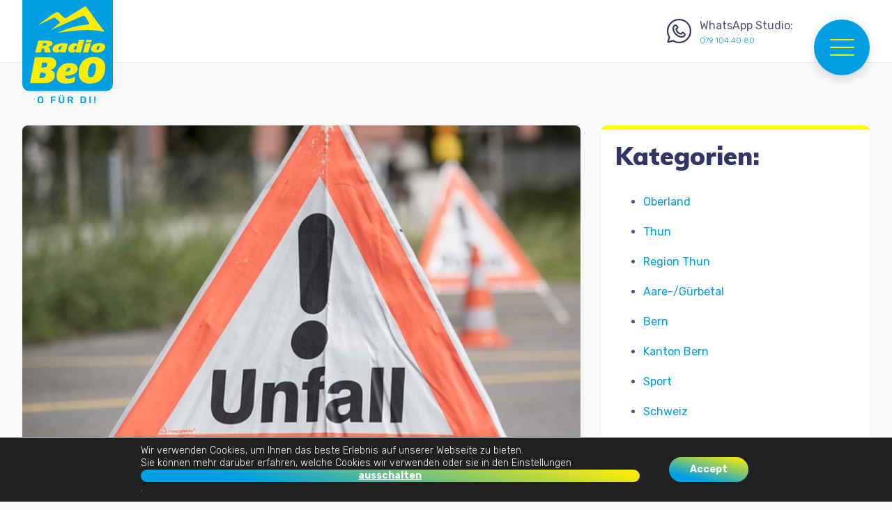

--- FILE ---
content_type: text/html; charset=UTF-8
request_url: https://www.radiobeo.ch/vier-verletzte-personen-in-herzogenbuchsee-nach-verkehrsunfall/
body_size: 18224
content:
<!doctype html>
<html lang="de" class="no-js">
	<head>
		<meta charset="UTF-8">
		<title>  Vier verletzte Personen in Herzogenbuchsee nach Verkehrsunfall : Radio BeO</title>

		<link href="//www.google-analytics.com" rel="dns-prefetch">
        <link href="https://fonts.googleapis.com/css?family=Muli:300,400,500,600,700,800,900&display=swap" rel="stylesheet">
        <link href="https://fonts.googleapis.com/css?family=Rubik:300,400,500,700,900&display=swap" rel="stylesheet">

		<meta http-equiv="X-UA-Compatible" content="IE=edge,chrome=1">
		<meta name="viewport" content="width=device-width, initial-scale=1.0">
		<meta name="description" content="">

		<meta name='robots' content='max-image-preview:large' />
<script type="text/javascript">function rgmkInitGoogleMaps(){window.rgmkGoogleMapsCallback=true;try{jQuery(document).trigger("rgmkGoogleMapsLoad")}catch(err){}}</script><script type="text/javascript">
window._wpemojiSettings = {"baseUrl":"https:\/\/s.w.org\/images\/core\/emoji\/14.0.0\/72x72\/","ext":".png","svgUrl":"https:\/\/s.w.org\/images\/core\/emoji\/14.0.0\/svg\/","svgExt":".svg","source":{"concatemoji":"https:\/\/www.radiobeo.ch\/wp-includes\/js\/wp-emoji-release.min.js?ver=0646c6909c24aa7282b28db37111e680"}};
/*! This file is auto-generated */
!function(i,n){var o,s,e;function c(e){try{var t={supportTests:e,timestamp:(new Date).valueOf()};sessionStorage.setItem(o,JSON.stringify(t))}catch(e){}}function p(e,t,n){e.clearRect(0,0,e.canvas.width,e.canvas.height),e.fillText(t,0,0);var t=new Uint32Array(e.getImageData(0,0,e.canvas.width,e.canvas.height).data),r=(e.clearRect(0,0,e.canvas.width,e.canvas.height),e.fillText(n,0,0),new Uint32Array(e.getImageData(0,0,e.canvas.width,e.canvas.height).data));return t.every(function(e,t){return e===r[t]})}function u(e,t,n){switch(t){case"flag":return n(e,"\ud83c\udff3\ufe0f\u200d\u26a7\ufe0f","\ud83c\udff3\ufe0f\u200b\u26a7\ufe0f")?!1:!n(e,"\ud83c\uddfa\ud83c\uddf3","\ud83c\uddfa\u200b\ud83c\uddf3")&&!n(e,"\ud83c\udff4\udb40\udc67\udb40\udc62\udb40\udc65\udb40\udc6e\udb40\udc67\udb40\udc7f","\ud83c\udff4\u200b\udb40\udc67\u200b\udb40\udc62\u200b\udb40\udc65\u200b\udb40\udc6e\u200b\udb40\udc67\u200b\udb40\udc7f");case"emoji":return!n(e,"\ud83e\udef1\ud83c\udffb\u200d\ud83e\udef2\ud83c\udfff","\ud83e\udef1\ud83c\udffb\u200b\ud83e\udef2\ud83c\udfff")}return!1}function f(e,t,n){var r="undefined"!=typeof WorkerGlobalScope&&self instanceof WorkerGlobalScope?new OffscreenCanvas(300,150):i.createElement("canvas"),a=r.getContext("2d",{willReadFrequently:!0}),o=(a.textBaseline="top",a.font="600 32px Arial",{});return e.forEach(function(e){o[e]=t(a,e,n)}),o}function t(e){var t=i.createElement("script");t.src=e,t.defer=!0,i.head.appendChild(t)}"undefined"!=typeof Promise&&(o="wpEmojiSettingsSupports",s=["flag","emoji"],n.supports={everything:!0,everythingExceptFlag:!0},e=new Promise(function(e){i.addEventListener("DOMContentLoaded",e,{once:!0})}),new Promise(function(t){var n=function(){try{var e=JSON.parse(sessionStorage.getItem(o));if("object"==typeof e&&"number"==typeof e.timestamp&&(new Date).valueOf()<e.timestamp+604800&&"object"==typeof e.supportTests)return e.supportTests}catch(e){}return null}();if(!n){if("undefined"!=typeof Worker&&"undefined"!=typeof OffscreenCanvas&&"undefined"!=typeof URL&&URL.createObjectURL&&"undefined"!=typeof Blob)try{var e="postMessage("+f.toString()+"("+[JSON.stringify(s),u.toString(),p.toString()].join(",")+"));",r=new Blob([e],{type:"text/javascript"}),a=new Worker(URL.createObjectURL(r),{name:"wpTestEmojiSupports"});return void(a.onmessage=function(e){c(n=e.data),a.terminate(),t(n)})}catch(e){}c(n=f(s,u,p))}t(n)}).then(function(e){for(var t in e)n.supports[t]=e[t],n.supports.everything=n.supports.everything&&n.supports[t],"flag"!==t&&(n.supports.everythingExceptFlag=n.supports.everythingExceptFlag&&n.supports[t]);n.supports.everythingExceptFlag=n.supports.everythingExceptFlag&&!n.supports.flag,n.DOMReady=!1,n.readyCallback=function(){n.DOMReady=!0}}).then(function(){return e}).then(function(){var e;n.supports.everything||(n.readyCallback(),(e=n.source||{}).concatemoji?t(e.concatemoji):e.wpemoji&&e.twemoji&&(t(e.twemoji),t(e.wpemoji)))}))}((window,document),window._wpemojiSettings);
</script>
<style type="text/css">
img.wp-smiley,
img.emoji {
	display: inline !important;
	border: none !important;
	box-shadow: none !important;
	height: 1em !important;
	width: 1em !important;
	margin: 0 0.07em !important;
	vertical-align: -0.1em !important;
	background: none !important;
	padding: 0 !important;
}
</style>
	<link rel='stylesheet' id='wp-block-library-css' href='https://www.radiobeo.ch/wp-includes/css/dist/block-library/style.min.css?ver=0646c6909c24aa7282b28db37111e680' media='all' />
<style id='classic-theme-styles-inline-css' type='text/css'>
/*! This file is auto-generated */
.wp-block-button__link{color:#fff;background-color:#32373c;border-radius:9999px;box-shadow:none;text-decoration:none;padding:calc(.667em + 2px) calc(1.333em + 2px);font-size:1.125em}.wp-block-file__button{background:#32373c;color:#fff;text-decoration:none}
</style>
<style id='global-styles-inline-css' type='text/css'>
body{--wp--preset--color--black: #000000;--wp--preset--color--cyan-bluish-gray: #abb8c3;--wp--preset--color--white: #ffffff;--wp--preset--color--pale-pink: #f78da7;--wp--preset--color--vivid-red: #cf2e2e;--wp--preset--color--luminous-vivid-orange: #ff6900;--wp--preset--color--luminous-vivid-amber: #fcb900;--wp--preset--color--light-green-cyan: #7bdcb5;--wp--preset--color--vivid-green-cyan: #00d084;--wp--preset--color--pale-cyan-blue: #8ed1fc;--wp--preset--color--vivid-cyan-blue: #0693e3;--wp--preset--color--vivid-purple: #9b51e0;--wp--preset--gradient--vivid-cyan-blue-to-vivid-purple: linear-gradient(135deg,rgba(6,147,227,1) 0%,rgb(155,81,224) 100%);--wp--preset--gradient--light-green-cyan-to-vivid-green-cyan: linear-gradient(135deg,rgb(122,220,180) 0%,rgb(0,208,130) 100%);--wp--preset--gradient--luminous-vivid-amber-to-luminous-vivid-orange: linear-gradient(135deg,rgba(252,185,0,1) 0%,rgba(255,105,0,1) 100%);--wp--preset--gradient--luminous-vivid-orange-to-vivid-red: linear-gradient(135deg,rgba(255,105,0,1) 0%,rgb(207,46,46) 100%);--wp--preset--gradient--very-light-gray-to-cyan-bluish-gray: linear-gradient(135deg,rgb(238,238,238) 0%,rgb(169,184,195) 100%);--wp--preset--gradient--cool-to-warm-spectrum: linear-gradient(135deg,rgb(74,234,220) 0%,rgb(151,120,209) 20%,rgb(207,42,186) 40%,rgb(238,44,130) 60%,rgb(251,105,98) 80%,rgb(254,248,76) 100%);--wp--preset--gradient--blush-light-purple: linear-gradient(135deg,rgb(255,206,236) 0%,rgb(152,150,240) 100%);--wp--preset--gradient--blush-bordeaux: linear-gradient(135deg,rgb(254,205,165) 0%,rgb(254,45,45) 50%,rgb(107,0,62) 100%);--wp--preset--gradient--luminous-dusk: linear-gradient(135deg,rgb(255,203,112) 0%,rgb(199,81,192) 50%,rgb(65,88,208) 100%);--wp--preset--gradient--pale-ocean: linear-gradient(135deg,rgb(255,245,203) 0%,rgb(182,227,212) 50%,rgb(51,167,181) 100%);--wp--preset--gradient--electric-grass: linear-gradient(135deg,rgb(202,248,128) 0%,rgb(113,206,126) 100%);--wp--preset--gradient--midnight: linear-gradient(135deg,rgb(2,3,129) 0%,rgb(40,116,252) 100%);--wp--preset--font-size--small: 13px;--wp--preset--font-size--medium: 20px;--wp--preset--font-size--large: 36px;--wp--preset--font-size--x-large: 42px;--wp--preset--spacing--20: 0.44rem;--wp--preset--spacing--30: 0.67rem;--wp--preset--spacing--40: 1rem;--wp--preset--spacing--50: 1.5rem;--wp--preset--spacing--60: 2.25rem;--wp--preset--spacing--70: 3.38rem;--wp--preset--spacing--80: 5.06rem;--wp--preset--shadow--natural: 6px 6px 9px rgba(0, 0, 0, 0.2);--wp--preset--shadow--deep: 12px 12px 50px rgba(0, 0, 0, 0.4);--wp--preset--shadow--sharp: 6px 6px 0px rgba(0, 0, 0, 0.2);--wp--preset--shadow--outlined: 6px 6px 0px -3px rgba(255, 255, 255, 1), 6px 6px rgba(0, 0, 0, 1);--wp--preset--shadow--crisp: 6px 6px 0px rgba(0, 0, 0, 1);}:where(.is-layout-flex){gap: 0.5em;}:where(.is-layout-grid){gap: 0.5em;}body .is-layout-flow > .alignleft{float: left;margin-inline-start: 0;margin-inline-end: 2em;}body .is-layout-flow > .alignright{float: right;margin-inline-start: 2em;margin-inline-end: 0;}body .is-layout-flow > .aligncenter{margin-left: auto !important;margin-right: auto !important;}body .is-layout-constrained > .alignleft{float: left;margin-inline-start: 0;margin-inline-end: 2em;}body .is-layout-constrained > .alignright{float: right;margin-inline-start: 2em;margin-inline-end: 0;}body .is-layout-constrained > .aligncenter{margin-left: auto !important;margin-right: auto !important;}body .is-layout-constrained > :where(:not(.alignleft):not(.alignright):not(.alignfull)){max-width: var(--wp--style--global--content-size);margin-left: auto !important;margin-right: auto !important;}body .is-layout-constrained > .alignwide{max-width: var(--wp--style--global--wide-size);}body .is-layout-flex{display: flex;}body .is-layout-flex{flex-wrap: wrap;align-items: center;}body .is-layout-flex > *{margin: 0;}body .is-layout-grid{display: grid;}body .is-layout-grid > *{margin: 0;}:where(.wp-block-columns.is-layout-flex){gap: 2em;}:where(.wp-block-columns.is-layout-grid){gap: 2em;}:where(.wp-block-post-template.is-layout-flex){gap: 1.25em;}:where(.wp-block-post-template.is-layout-grid){gap: 1.25em;}.has-black-color{color: var(--wp--preset--color--black) !important;}.has-cyan-bluish-gray-color{color: var(--wp--preset--color--cyan-bluish-gray) !important;}.has-white-color{color: var(--wp--preset--color--white) !important;}.has-pale-pink-color{color: var(--wp--preset--color--pale-pink) !important;}.has-vivid-red-color{color: var(--wp--preset--color--vivid-red) !important;}.has-luminous-vivid-orange-color{color: var(--wp--preset--color--luminous-vivid-orange) !important;}.has-luminous-vivid-amber-color{color: var(--wp--preset--color--luminous-vivid-amber) !important;}.has-light-green-cyan-color{color: var(--wp--preset--color--light-green-cyan) !important;}.has-vivid-green-cyan-color{color: var(--wp--preset--color--vivid-green-cyan) !important;}.has-pale-cyan-blue-color{color: var(--wp--preset--color--pale-cyan-blue) !important;}.has-vivid-cyan-blue-color{color: var(--wp--preset--color--vivid-cyan-blue) !important;}.has-vivid-purple-color{color: var(--wp--preset--color--vivid-purple) !important;}.has-black-background-color{background-color: var(--wp--preset--color--black) !important;}.has-cyan-bluish-gray-background-color{background-color: var(--wp--preset--color--cyan-bluish-gray) !important;}.has-white-background-color{background-color: var(--wp--preset--color--white) !important;}.has-pale-pink-background-color{background-color: var(--wp--preset--color--pale-pink) !important;}.has-vivid-red-background-color{background-color: var(--wp--preset--color--vivid-red) !important;}.has-luminous-vivid-orange-background-color{background-color: var(--wp--preset--color--luminous-vivid-orange) !important;}.has-luminous-vivid-amber-background-color{background-color: var(--wp--preset--color--luminous-vivid-amber) !important;}.has-light-green-cyan-background-color{background-color: var(--wp--preset--color--light-green-cyan) !important;}.has-vivid-green-cyan-background-color{background-color: var(--wp--preset--color--vivid-green-cyan) !important;}.has-pale-cyan-blue-background-color{background-color: var(--wp--preset--color--pale-cyan-blue) !important;}.has-vivid-cyan-blue-background-color{background-color: var(--wp--preset--color--vivid-cyan-blue) !important;}.has-vivid-purple-background-color{background-color: var(--wp--preset--color--vivid-purple) !important;}.has-black-border-color{border-color: var(--wp--preset--color--black) !important;}.has-cyan-bluish-gray-border-color{border-color: var(--wp--preset--color--cyan-bluish-gray) !important;}.has-white-border-color{border-color: var(--wp--preset--color--white) !important;}.has-pale-pink-border-color{border-color: var(--wp--preset--color--pale-pink) !important;}.has-vivid-red-border-color{border-color: var(--wp--preset--color--vivid-red) !important;}.has-luminous-vivid-orange-border-color{border-color: var(--wp--preset--color--luminous-vivid-orange) !important;}.has-luminous-vivid-amber-border-color{border-color: var(--wp--preset--color--luminous-vivid-amber) !important;}.has-light-green-cyan-border-color{border-color: var(--wp--preset--color--light-green-cyan) !important;}.has-vivid-green-cyan-border-color{border-color: var(--wp--preset--color--vivid-green-cyan) !important;}.has-pale-cyan-blue-border-color{border-color: var(--wp--preset--color--pale-cyan-blue) !important;}.has-vivid-cyan-blue-border-color{border-color: var(--wp--preset--color--vivid-cyan-blue) !important;}.has-vivid-purple-border-color{border-color: var(--wp--preset--color--vivid-purple) !important;}.has-vivid-cyan-blue-to-vivid-purple-gradient-background{background: var(--wp--preset--gradient--vivid-cyan-blue-to-vivid-purple) !important;}.has-light-green-cyan-to-vivid-green-cyan-gradient-background{background: var(--wp--preset--gradient--light-green-cyan-to-vivid-green-cyan) !important;}.has-luminous-vivid-amber-to-luminous-vivid-orange-gradient-background{background: var(--wp--preset--gradient--luminous-vivid-amber-to-luminous-vivid-orange) !important;}.has-luminous-vivid-orange-to-vivid-red-gradient-background{background: var(--wp--preset--gradient--luminous-vivid-orange-to-vivid-red) !important;}.has-very-light-gray-to-cyan-bluish-gray-gradient-background{background: var(--wp--preset--gradient--very-light-gray-to-cyan-bluish-gray) !important;}.has-cool-to-warm-spectrum-gradient-background{background: var(--wp--preset--gradient--cool-to-warm-spectrum) !important;}.has-blush-light-purple-gradient-background{background: var(--wp--preset--gradient--blush-light-purple) !important;}.has-blush-bordeaux-gradient-background{background: var(--wp--preset--gradient--blush-bordeaux) !important;}.has-luminous-dusk-gradient-background{background: var(--wp--preset--gradient--luminous-dusk) !important;}.has-pale-ocean-gradient-background{background: var(--wp--preset--gradient--pale-ocean) !important;}.has-electric-grass-gradient-background{background: var(--wp--preset--gradient--electric-grass) !important;}.has-midnight-gradient-background{background: var(--wp--preset--gradient--midnight) !important;}.has-small-font-size{font-size: var(--wp--preset--font-size--small) !important;}.has-medium-font-size{font-size: var(--wp--preset--font-size--medium) !important;}.has-large-font-size{font-size: var(--wp--preset--font-size--large) !important;}.has-x-large-font-size{font-size: var(--wp--preset--font-size--x-large) !important;}
.wp-block-navigation a:where(:not(.wp-element-button)){color: inherit;}
:where(.wp-block-post-template.is-layout-flex){gap: 1.25em;}:where(.wp-block-post-template.is-layout-grid){gap: 1.25em;}
:where(.wp-block-columns.is-layout-flex){gap: 2em;}:where(.wp-block-columns.is-layout-grid){gap: 2em;}
.wp-block-pullquote{font-size: 1.5em;line-height: 1.6;}
</style>
<link rel='stylesheet' id='contact-form-7-css' href='https://www.radiobeo.ch/wp-content/plugins/contact-form-7/includes/css/styles.css?ver=5.9.8' media='all' />
<link rel='stylesheet' id='woocommerce-layout-css' href='https://www.radiobeo.ch/wp-content/plugins/woocommerce/assets/css/woocommerce-layout.css?ver=8.7.2' media='all' />
<link rel='stylesheet' id='woocommerce-smallscreen-css' href='https://www.radiobeo.ch/wp-content/plugins/woocommerce/assets/css/woocommerce-smallscreen.css?ver=8.7.2' media='only screen and (max-width: 768px)' />
<link rel='stylesheet' id='woocommerce-general-css' href='https://www.radiobeo.ch/wp-content/plugins/woocommerce/assets/css/woocommerce.css?ver=8.7.2' media='all' />
<style id='woocommerce-inline-inline-css' type='text/css'>
.woocommerce form .form-row .required { visibility: visible; }
</style>
<link rel='stylesheet' id='normalize-css' href='https://www.radiobeo.ch/wp-content/themes/radiobeo/normalize.css?ver=1.0' media='all' />
<link rel='stylesheet' id='html5blank-css' href='https://www.radiobeo.ch/wp-content/themes/radiobeo/style.css?ver=1.2' media='all' />
<link rel='stylesheet' id='bsf-Defaults-css' href='https://www.radiobeo.ch/wp-content/uploads/smile_fonts/Defaults/Defaults.css?ver=3.19.11' media='all' />
<link rel='stylesheet' id='moove_gdpr_frontend-css' href='https://www.radiobeo.ch/wp-content/plugins/gdpr-cookie-compliance/dist/styles/gdpr-main-nf.css?ver=4.15.1' media='all' />
<style id='moove_gdpr_frontend-inline-css' type='text/css'>
				#moove_gdpr_cookie_modal .moove-gdpr-modal-content .moove-gdpr-tab-main h3.tab-title, 
				#moove_gdpr_cookie_modal .moove-gdpr-modal-content .moove-gdpr-tab-main span.tab-title,
				#moove_gdpr_cookie_modal .moove-gdpr-modal-content .moove-gdpr-modal-left-content #moove-gdpr-menu li a, 
				#moove_gdpr_cookie_modal .moove-gdpr-modal-content .moove-gdpr-modal-left-content #moove-gdpr-menu li button,
				#moove_gdpr_cookie_modal .moove-gdpr-modal-content .moove-gdpr-modal-left-content .moove-gdpr-branding-cnt a,
				#moove_gdpr_cookie_modal .moove-gdpr-modal-content .moove-gdpr-modal-footer-content .moove-gdpr-button-holder a.mgbutton, 
				#moove_gdpr_cookie_modal .moove-gdpr-modal-content .moove-gdpr-modal-footer-content .moove-gdpr-button-holder button.mgbutton,
				#moove_gdpr_cookie_modal .cookie-switch .cookie-slider:after, 
				#moove_gdpr_cookie_modal .cookie-switch .slider:after, 
				#moove_gdpr_cookie_modal .switch .cookie-slider:after, 
				#moove_gdpr_cookie_modal .switch .slider:after,
				#moove_gdpr_cookie_info_bar .moove-gdpr-info-bar-container .moove-gdpr-info-bar-content p, 
				#moove_gdpr_cookie_info_bar .moove-gdpr-info-bar-container .moove-gdpr-info-bar-content p a,
				#moove_gdpr_cookie_info_bar .moove-gdpr-info-bar-container .moove-gdpr-info-bar-content a.mgbutton, 
				#moove_gdpr_cookie_info_bar .moove-gdpr-info-bar-container .moove-gdpr-info-bar-content button.mgbutton,
				#moove_gdpr_cookie_modal .moove-gdpr-modal-content .moove-gdpr-tab-main .moove-gdpr-tab-main-content h1, 
				#moove_gdpr_cookie_modal .moove-gdpr-modal-content .moove-gdpr-tab-main .moove-gdpr-tab-main-content h2, 
				#moove_gdpr_cookie_modal .moove-gdpr-modal-content .moove-gdpr-tab-main .moove-gdpr-tab-main-content h3, 
				#moove_gdpr_cookie_modal .moove-gdpr-modal-content .moove-gdpr-tab-main .moove-gdpr-tab-main-content h4, 
				#moove_gdpr_cookie_modal .moove-gdpr-modal-content .moove-gdpr-tab-main .moove-gdpr-tab-main-content h5, 
				#moove_gdpr_cookie_modal .moove-gdpr-modal-content .moove-gdpr-tab-main .moove-gdpr-tab-main-content h6,
				#moove_gdpr_cookie_modal .moove-gdpr-modal-content.moove_gdpr_modal_theme_v2 .moove-gdpr-modal-title .tab-title,
				#moove_gdpr_cookie_modal .moove-gdpr-modal-content.moove_gdpr_modal_theme_v2 .moove-gdpr-tab-main h3.tab-title, 
				#moove_gdpr_cookie_modal .moove-gdpr-modal-content.moove_gdpr_modal_theme_v2 .moove-gdpr-tab-main span.tab-title,
				#moove_gdpr_cookie_modal .moove-gdpr-modal-content.moove_gdpr_modal_theme_v2 .moove-gdpr-branding-cnt a {
				 	font-weight: inherit				}
			#moove_gdpr_cookie_modal,#moove_gdpr_cookie_info_bar,.gdpr_cookie_settings_shortcode_content{font-family:Rubik,sans-serif}#moove_gdpr_save_popup_settings_button{background-color:#373737;color:#fff}#moove_gdpr_save_popup_settings_button:hover{background-color:#000}#moove_gdpr_cookie_info_bar .moove-gdpr-info-bar-container .moove-gdpr-info-bar-content a.mgbutton,#moove_gdpr_cookie_info_bar .moove-gdpr-info-bar-container .moove-gdpr-info-bar-content button.mgbutton{background-color:#313664}#moove_gdpr_cookie_modal .moove-gdpr-modal-content .moove-gdpr-modal-footer-content .moove-gdpr-button-holder a.mgbutton,#moove_gdpr_cookie_modal .moove-gdpr-modal-content .moove-gdpr-modal-footer-content .moove-gdpr-button-holder button.mgbutton,.gdpr_cookie_settings_shortcode_content .gdpr-shr-button.button-green{background-color:#313664;border-color:#313664}#moove_gdpr_cookie_modal .moove-gdpr-modal-content .moove-gdpr-modal-footer-content .moove-gdpr-button-holder a.mgbutton:hover,#moove_gdpr_cookie_modal .moove-gdpr-modal-content .moove-gdpr-modal-footer-content .moove-gdpr-button-holder button.mgbutton:hover,.gdpr_cookie_settings_shortcode_content .gdpr-shr-button.button-green:hover{background-color:#fff;color:#313664}#moove_gdpr_cookie_modal .moove-gdpr-modal-content .moove-gdpr-modal-close i,#moove_gdpr_cookie_modal .moove-gdpr-modal-content .moove-gdpr-modal-close span.gdpr-icon{background-color:#313664;border:1px solid #313664}#moove_gdpr_cookie_info_bar span.change-settings-button.focus-g,#moove_gdpr_cookie_info_bar span.change-settings-button:focus,#moove_gdpr_cookie_info_bar button.change-settings-button.focus-g,#moove_gdpr_cookie_info_bar button.change-settings-button:focus{-webkit-box-shadow:0 0 1px 3px #313664;-moz-box-shadow:0 0 1px 3px #313664;box-shadow:0 0 1px 3px #313664}#moove_gdpr_cookie_modal .moove-gdpr-modal-content .moove-gdpr-modal-close i:hover,#moove_gdpr_cookie_modal .moove-gdpr-modal-content .moove-gdpr-modal-close span.gdpr-icon:hover,#moove_gdpr_cookie_info_bar span[data-href]>u.change-settings-button{color:#313664}#moove_gdpr_cookie_modal .moove-gdpr-modal-content .moove-gdpr-modal-left-content #moove-gdpr-menu li.menu-item-selected a span.gdpr-icon,#moove_gdpr_cookie_modal .moove-gdpr-modal-content .moove-gdpr-modal-left-content #moove-gdpr-menu li.menu-item-selected button span.gdpr-icon{color:inherit}#moove_gdpr_cookie_modal .moove-gdpr-modal-content .moove-gdpr-modal-left-content #moove-gdpr-menu li a span.gdpr-icon,#moove_gdpr_cookie_modal .moove-gdpr-modal-content .moove-gdpr-modal-left-content #moove-gdpr-menu li button span.gdpr-icon{color:inherit}#moove_gdpr_cookie_modal .gdpr-acc-link{line-height:0;font-size:0;color:transparent;position:absolute}#moove_gdpr_cookie_modal .moove-gdpr-modal-content .moove-gdpr-modal-close:hover i,#moove_gdpr_cookie_modal .moove-gdpr-modal-content .moove-gdpr-modal-left-content #moove-gdpr-menu li a,#moove_gdpr_cookie_modal .moove-gdpr-modal-content .moove-gdpr-modal-left-content #moove-gdpr-menu li button,#moove_gdpr_cookie_modal .moove-gdpr-modal-content .moove-gdpr-modal-left-content #moove-gdpr-menu li button i,#moove_gdpr_cookie_modal .moove-gdpr-modal-content .moove-gdpr-modal-left-content #moove-gdpr-menu li a i,#moove_gdpr_cookie_modal .moove-gdpr-modal-content .moove-gdpr-tab-main .moove-gdpr-tab-main-content a:hover,#moove_gdpr_cookie_info_bar.moove-gdpr-dark-scheme .moove-gdpr-info-bar-container .moove-gdpr-info-bar-content a.mgbutton:hover,#moove_gdpr_cookie_info_bar.moove-gdpr-dark-scheme .moove-gdpr-info-bar-container .moove-gdpr-info-bar-content button.mgbutton:hover,#moove_gdpr_cookie_info_bar.moove-gdpr-dark-scheme .moove-gdpr-info-bar-container .moove-gdpr-info-bar-content a:hover,#moove_gdpr_cookie_info_bar.moove-gdpr-dark-scheme .moove-gdpr-info-bar-container .moove-gdpr-info-bar-content button:hover,#moove_gdpr_cookie_info_bar.moove-gdpr-dark-scheme .moove-gdpr-info-bar-container .moove-gdpr-info-bar-content span.change-settings-button:hover,#moove_gdpr_cookie_info_bar.moove-gdpr-dark-scheme .moove-gdpr-info-bar-container .moove-gdpr-info-bar-content button.change-settings-button:hover,#moove_gdpr_cookie_info_bar.moove-gdpr-dark-scheme .moove-gdpr-info-bar-container .moove-gdpr-info-bar-content u.change-settings-button:hover,#moove_gdpr_cookie_info_bar span[data-href]>u.change-settings-button,#moove_gdpr_cookie_info_bar.moove-gdpr-dark-scheme .moove-gdpr-info-bar-container .moove-gdpr-info-bar-content a.mgbutton.focus-g,#moove_gdpr_cookie_info_bar.moove-gdpr-dark-scheme .moove-gdpr-info-bar-container .moove-gdpr-info-bar-content button.mgbutton.focus-g,#moove_gdpr_cookie_info_bar.moove-gdpr-dark-scheme .moove-gdpr-info-bar-container .moove-gdpr-info-bar-content a.focus-g,#moove_gdpr_cookie_info_bar.moove-gdpr-dark-scheme .moove-gdpr-info-bar-container .moove-gdpr-info-bar-content button.focus-g,#moove_gdpr_cookie_info_bar.moove-gdpr-dark-scheme .moove-gdpr-info-bar-container .moove-gdpr-info-bar-content a.mgbutton:focus,#moove_gdpr_cookie_info_bar.moove-gdpr-dark-scheme .moove-gdpr-info-bar-container .moove-gdpr-info-bar-content button.mgbutton:focus,#moove_gdpr_cookie_info_bar.moove-gdpr-dark-scheme .moove-gdpr-info-bar-container .moove-gdpr-info-bar-content a:focus,#moove_gdpr_cookie_info_bar.moove-gdpr-dark-scheme .moove-gdpr-info-bar-container .moove-gdpr-info-bar-content button:focus,#moove_gdpr_cookie_info_bar.moove-gdpr-dark-scheme .moove-gdpr-info-bar-container .moove-gdpr-info-bar-content span.change-settings-button.focus-g,span.change-settings-button:focus,button.change-settings-button.focus-g,button.change-settings-button:focus,#moove_gdpr_cookie_info_bar.moove-gdpr-dark-scheme .moove-gdpr-info-bar-container .moove-gdpr-info-bar-content u.change-settings-button.focus-g,#moove_gdpr_cookie_info_bar.moove-gdpr-dark-scheme .moove-gdpr-info-bar-container .moove-gdpr-info-bar-content u.change-settings-button:focus{color:#313664}#moove_gdpr_cookie_modal.gdpr_lightbox-hide{display:none}
</style>
<script type='text/javascript' src='https://www.radiobeo.ch/wp-content/themes/radiobeo/js/lib/conditionizr-4.3.0.min.js?ver=4.3.0' id='conditionizr-js'></script>
<script type='text/javascript' src='https://www.radiobeo.ch/wp-content/themes/radiobeo/js/lib/modernizr-2.7.1.min.js?ver=2.7.1' id='modernizr-js'></script>
<script type='text/javascript' src='https://www.radiobeo.ch/wp-includes/js/jquery/jquery.min.js?ver=3.7.0' id='jquery-core-js'></script>
<script type='text/javascript' src='https://www.radiobeo.ch/wp-includes/js/jquery/jquery-migrate.min.js?ver=3.4.1' id='jquery-migrate-js'></script>
<script type='text/javascript' src='https://www.radiobeo.ch/wp-content/themes/radiobeo/js/scripts.js?ver=1.0.0' id='html5blankscripts-js'></script>
<script type='text/javascript' id='meteo_data-js-extra'>
/* <![CDATA[ */
var meteoAjax = {"ajaxurl":"https:\/\/www.radiobeo.ch\/wp-admin\/admin-ajax.php","rootDir":"\/var\/www\/vhosts\/radiobeo.ch\/httpdocs"};
/* ]]> */
</script>
<script type='text/javascript' src='https://www.radiobeo.ch/wp-content/themes/radiobeo/js/meteo_ajax.js?ver=0646c6909c24aa7282b28db37111e680' id='meteo_data-js'></script>
<script type='text/javascript' src='https://www.radiobeo.ch/wp-content/plugins/woocommerce/assets/js/jquery-blockui/jquery.blockUI.min.js?ver=2.7.0-wc.8.7.2' id='jquery-blockui-js' data-wp-strategy='defer'></script>
<script type='text/javascript' id='wc-add-to-cart-js-extra'>
/* <![CDATA[ */
var wc_add_to_cart_params = {"ajax_url":"\/wp-admin\/admin-ajax.php","wc_ajax_url":"\/?wc-ajax=%%endpoint%%","i18n_view_cart":"Warenkorb anzeigen","cart_url":"https:\/\/www.radiobeo.ch\/cart\/","is_cart":"","cart_redirect_after_add":"no"};
/* ]]> */
</script>
<script type='text/javascript' src='https://www.radiobeo.ch/wp-content/plugins/woocommerce/assets/js/frontend/add-to-cart.min.js?ver=8.7.2' id='wc-add-to-cart-js' data-wp-strategy='defer'></script>
<script type='text/javascript' src='https://www.radiobeo.ch/wp-content/plugins/woocommerce/assets/js/js-cookie/js.cookie.min.js?ver=2.1.4-wc.8.7.2' id='js-cookie-js' defer data-wp-strategy='defer'></script>
<script type='text/javascript' id='woocommerce-js-extra'>
/* <![CDATA[ */
var woocommerce_params = {"ajax_url":"\/wp-admin\/admin-ajax.php","wc_ajax_url":"\/?wc-ajax=%%endpoint%%"};
/* ]]> */
</script>
<script type='text/javascript' src='https://www.radiobeo.ch/wp-content/plugins/woocommerce/assets/js/frontend/woocommerce.min.js?ver=8.7.2' id='woocommerce-js' defer data-wp-strategy='defer'></script>
<script type='text/javascript' src='https://www.radiobeo.ch/wp-content/plugins/js_composer/assets/js/vendors/woocommerce-add-to-cart.js?ver=6.8.0' id='vc_woocommerce-add-to-cart-js-js'></script>
<link rel="https://api.w.org/" href="https://www.radiobeo.ch/wp-json/" /><link rel="alternate" type="application/json" href="https://www.radiobeo.ch/wp-json/wp/v2/posts/513410" /><link rel="alternate" type="application/json+oembed" href="https://www.radiobeo.ch/wp-json/oembed/1.0/embed?url=https%3A%2F%2Fwww.radiobeo.ch%2Fvier-verletzte-personen-in-herzogenbuchsee-nach-verkehrsunfall%2F" />
<link rel="alternate" type="text/xml+oembed" href="https://www.radiobeo.ch/wp-json/oembed/1.0/embed?url=https%3A%2F%2Fwww.radiobeo.ch%2Fvier-verletzte-personen-in-herzogenbuchsee-nach-verkehrsunfall%2F&#038;format=xml" />
	<noscript><style>.woocommerce-product-gallery{ opacity: 1 !important; }</style></noscript>
	<meta name="generator" content="Powered by WPBakery Page Builder - drag and drop page builder for WordPress."/>
<style>button#responsive-menu-button,#responsive-menu-container{display: none;-webkit-text-size-adjust: 100%}@media screen and (max-width:8000px){#responsive-menu-container{display: block;position: fixed;top: 0;bottom: 0;z-index: 99998;padding-bottom: 5px;margin-bottom: -5px;outline: 1px solid transparent;overflow-y: auto;overflow-x: hidden}#responsive-menu-container .responsive-menu-search-box{width: 100%;padding: 0 2%;border-radius: 2px;height: 50px;-webkit-appearance: none}#responsive-menu-container.push-left,#responsive-menu-container.slide-left{transform: translateX(-100%);-ms-transform: translateX(-100%);-webkit-transform: translateX(-100%);-moz-transform: translateX(-100%)}.responsive-menu-open #responsive-menu-container.push-left,.responsive-menu-open #responsive-menu-container.slide-left{transform: translateX(0);-ms-transform: translateX(0);-webkit-transform: translateX(0);-moz-transform: translateX(0)}#responsive-menu-container.push-top,#responsive-menu-container.slide-top{transform: translateY(-100%);-ms-transform: translateY(-100%);-webkit-transform: translateY(-100%);-moz-transform: translateY(-100%)}.responsive-menu-open #responsive-menu-container.push-top,.responsive-menu-open #responsive-menu-container.slide-top{transform: translateY(0);-ms-transform: translateY(0);-webkit-transform: translateY(0);-moz-transform: translateY(0)}#responsive-menu-container.push-right,#responsive-menu-container.slide-right{transform: translateX(100%);-ms-transform: translateX(100%);-webkit-transform: translateX(100%);-moz-transform: translateX(100%)}.responsive-menu-open #responsive-menu-container.push-right,.responsive-menu-open #responsive-menu-container.slide-right{transform: translateX(0);-ms-transform: translateX(0);-webkit-transform: translateX(0);-moz-transform: translateX(0)}#responsive-menu-container.push-bottom,#responsive-menu-container.slide-bottom{transform: translateY(100%);-ms-transform: translateY(100%);-webkit-transform: translateY(100%);-moz-transform: translateY(100%)}.responsive-menu-open #responsive-menu-container.push-bottom,.responsive-menu-open #responsive-menu-container.slide-bottom{transform: translateY(0);-ms-transform: translateY(0);-webkit-transform: translateY(0);-moz-transform: translateY(0)}#responsive-menu-container,#responsive-menu-container:before,#responsive-menu-container:after,#responsive-menu-container *,#responsive-menu-container *:before,#responsive-menu-container *:after{box-sizing: border-box;margin: 0;padding: 0}#responsive-menu-container #responsive-menu-search-box,#responsive-menu-container #responsive-menu-additional-content,#responsive-menu-container #responsive-menu-title{padding: 25px 5%}#responsive-menu-container #responsive-menu,#responsive-menu-container #responsive-menu ul{width: 100%}#responsive-menu-container #responsive-menu ul.responsive-menu-submenu{display: none}#responsive-menu-container #responsive-menu ul.responsive-menu-submenu.responsive-menu-submenu-open{display: block}#responsive-menu-container #responsive-menu ul.responsive-menu-submenu-depth-1 a.responsive-menu-item-link{padding-left:10%}#responsive-menu-container #responsive-menu ul.responsive-menu-submenu-depth-2 a.responsive-menu-item-link{padding-left:15%}#responsive-menu-container #responsive-menu ul.responsive-menu-submenu-depth-3 a.responsive-menu-item-link{padding-left:20%}#responsive-menu-container #responsive-menu ul.responsive-menu-submenu-depth-4 a.responsive-menu-item-link{padding-left:25%}#responsive-menu-container #responsive-menu ul.responsive-menu-submenu-depth-5 a.responsive-menu-item-link{padding-left:30%}#responsive-menu-container li.responsive-menu-item{width: 100%;list-style: none}#responsive-menu-container li.responsive-menu-item a{width: 100%;display: block;text-decoration: none;position: relative}#responsive-menu-container #responsive-menu li.responsive-menu-item a{padding: 0 5%}#responsive-menu-container .responsive-menu-submenu li.responsive-menu-item a{padding: 0 5%}#responsive-menu-container li.responsive-menu-item a .fa{margin-right: 15px}#responsive-menu-container li.responsive-menu-item a .responsive-menu-subarrow{position: absolute;top: 0;bottom: 0;text-align: center;overflow: hidden}#responsive-menu-container li.responsive-menu-item a .responsive-menu-subarrow.fa{margin-right: 0}button#responsive-menu-button .responsive-menu-button-icon-inactive{display: none}button#responsive-menu-button{z-index: 99999;display: none;overflow: hidden;outline: none}button#responsive-menu-button img{max-width: 100%}.responsive-menu-label{display: inline-block;font-weight: 600;margin: 0 5px;vertical-align: middle}.responsive-menu-label .responsive-menu-button-text-open{display: none}.responsive-menu-accessible{display: inline-block}.responsive-menu-accessible .responsive-menu-box{display: inline-block;vertical-align: middle}.responsive-menu-label.responsive-menu-label-top,.responsive-menu-label.responsive-menu-label-bottom{display: block;margin: 0 auto}button#responsive-menu-button{padding: 0 0;display: inline-block;cursor: pointer;transition-property: opacity, filter;transition-duration: 0.15s;transition-timing-function: linear;font: inherit;color: inherit;text-transform: none;background-color: transparent;border: 0;margin: 0;overflow: visible}.responsive-menu-box{width:35px;height:16px;display: inline-block;position: relative}.responsive-menu-inner{display: block;top: 50%;margin-top:-1px}.responsive-menu-inner,.responsive-menu-inner::before,.responsive-menu-inner::after{width:35px;height:2px;background-color:#ffed00;border-radius: 4px;position: absolute;transition-property: transform;transition-duration: 0.15s;transition-timing-function: ease}.responsive-menu-open .responsive-menu-inner,.responsive-menu-open .responsive-menu-inner::before,.responsive-menu-open .responsive-menu-inner::after{background-color:#ffed00}button#responsive-menu-button:hover .responsive-menu-inner,button#responsive-menu-button:hover .responsive-menu-inner::before,button#responsive-menu-button:hover .responsive-menu-inner::after,button#responsive-menu-button:hover .responsive-menu-open .responsive-menu-inner,button#responsive-menu-button:hover .responsive-menu-open .responsive-menu-inner::before,button#responsive-menu-button:hover .responsive-menu-open .responsive-menu-inner::after,button#responsive-menu-button:focus .responsive-menu-inner,button#responsive-menu-button:focus .responsive-menu-inner::before,button#responsive-menu-button:focus .responsive-menu-inner::after,button#responsive-menu-button:focus .responsive-menu-open .responsive-menu-inner,button#responsive-menu-button:focus .responsive-menu-open .responsive-menu-inner::before,button#responsive-menu-button:focus .responsive-menu-open .responsive-menu-inner::after{background-color:#ffed00}.responsive-menu-inner::before,.responsive-menu-inner::after{content: "";display: block}.responsive-menu-inner::before{top:-7px}.responsive-menu-inner::after{bottom:-7px}.responsive-menu-boring .responsive-menu-inner,.responsive-menu-boring .responsive-menu-inner::before,.responsive-menu-boring .responsive-menu-inner::after{transition-property: none}.responsive-menu-boring.is-active .responsive-menu-inner{transform: rotate(45deg)}.responsive-menu-boring.is-active .responsive-menu-inner::before{top: 0;opacity: 0}.responsive-menu-boring.is-active .responsive-menu-inner::after{bottom: 0;transform: rotate(-90deg)}button#responsive-menu-button{width:80px;height:80px;position:absolute;top:28px;right:0%;background:#009fe3}.responsive-menu-open button#responsive-menu-button{background:#009fe3}.responsive-menu-open button#responsive-menu-button:hover,.responsive-menu-open button#responsive-menu-button:focus,button#responsive-menu-button:hover,button#responsive-menu-button:focus{background:#009fe3}button#responsive-menu-button .responsive-menu-box{color:#ffed00}.responsive-menu-open button#responsive-menu-button .responsive-menu-box{color:#ffed00}.responsive-menu-label{color:#ffffff;font-size:14px;line-height:13px}button#responsive-menu-button{display: inline-block;transition: transform 0.5s, background-color 0.5s}html.responsive-menu-open{cursor: pointer}#responsive-menu-container{cursor: initial}#responsive-menu-container{width:30%;right: 0;transition: transform 0.5s;text-align:left;background:#ffffff}#responsive-menu-container #responsive-menu-wrapper{background:#ffffff}#responsive-menu-container #responsive-menu-additional-content{color:#000000}#responsive-menu-container .responsive-menu-search-box{background:#ffffff;border: 2px solid #dadada;color:#333333}#responsive-menu-container .responsive-menu-search-box:-ms-input-placeholder{color:#c7c7cd}#responsive-menu-container .responsive-menu-search-box::-webkit-input-placeholder{color:#c7c7cd}#responsive-menu-container .responsive-menu-search-box:-moz-placeholder{color:#c7c7cd;opacity: 1}#responsive-menu-container .responsive-menu-search-box::-moz-placeholder{color:#c7c7cd;opacity: 1}#responsive-menu-container .responsive-menu-item-link,#responsive-menu-container #responsive-menu-title,#responsive-menu-container .responsive-menu-subarrow{transition: background-color 0.5s, border-color 0.5s, color 0.5s}#responsive-menu-container #responsive-menu-title{background-color:#ffffff;color:#313664;font-size:18px;text-align:left}#responsive-menu-container #responsive-menu-title a{color:#313664;font-size:18px;text-decoration: none}#responsive-menu-container #responsive-menu-title a:hover{color:#313664}#responsive-menu-container #responsive-menu-title:hover{background-color:#e5e8f8;color:#313664}#responsive-menu-container #responsive-menu-title:hover a{color:#313664}#responsive-menu-container #responsive-menu-title #responsive-menu-title-image{display: inline-block;vertical-align: middle;max-width: 100%;margin-bottom: 15px}#responsive-menu-container #responsive-menu-title #responsive-menu-title-image img{max-width: 100%}#responsive-menu-container #responsive-menu > li.responsive-menu-item:first-child > a{border-top:1px solid #e5e8f8}#responsive-menu-container #responsive-menu li.responsive-menu-item .responsive-menu-item-link{font-size:13px}#responsive-menu-container #responsive-menu li.responsive-menu-item a{line-height:40px;border-bottom:1px solid #e5e8f8;color:#313664;background-color:#ffffff;height:40px}#responsive-menu-container #responsive-menu li.responsive-menu-item a:hover{color:#313664;background-color:#e5e8f8;border-color:#e5e8f8}#responsive-menu-container #responsive-menu li.responsive-menu-item a:hover .responsive-menu-subarrow{color:#ffffff;border-color:#313664;background-color:#009fe3}#responsive-menu-container #responsive-menu li.responsive-menu-item a:hover .responsive-menu-subarrow.responsive-menu-subarrow-active{color:#ffffff;border-color:#313664;background-color:#009fe3}#responsive-menu-container #responsive-menu li.responsive-menu-item a .responsive-menu-subarrow{right: 0;height:39px;line-height:39px;width:40px;color:#ffffff;border-left:1px solid #313664;background-color:#009fe3}#responsive-menu-container #responsive-menu li.responsive-menu-item a .responsive-menu-subarrow.responsive-menu-subarrow-active{color:#ffffff;border-color:#313664;background-color:#009fe3}#responsive-menu-container #responsive-menu li.responsive-menu-item a .responsive-menu-subarrow.responsive-menu-subarrow-active:hover{color:#ffffff;border-color:#313664;background-color:#009fe3}#responsive-menu-container #responsive-menu li.responsive-menu-item a .responsive-menu-subarrow:hover{color:#ffffff;border-color:#313664;background-color:#009fe3}#responsive-menu-container #responsive-menu li.responsive-menu-current-item > .responsive-menu-item-link{background-color:#e5e8f8;color:#313664;border-color:#e5e8f8}#responsive-menu-container #responsive-menu li.responsive-menu-current-item > .responsive-menu-item-link:hover{background-color:#e5e8f8;color:#313664;border-color:#3f3f3f}#responsive-menu-container #responsive-menu ul.responsive-menu-submenu li.responsive-menu-item .responsive-menu-item-link{font-size:13px;text-align:left}#responsive-menu-container #responsive-menu ul.responsive-menu-submenu li.responsive-menu-item a{height:40px;line-height:40px;border-bottom:1px solid #212121;color:#313664;background-color:#f5f7ff}#responsive-menu-container #responsive-menu ul.responsive-menu-submenu li.responsive-menu-item a:hover{color:#313664;background-color:#e5e8f8;border-color:#212121}#responsive-menu-container #responsive-menu ul.responsive-menu-submenu li.responsive-menu-item a:hover .responsive-menu-subarrow{color:#ffffff;border-color:#3f3f3f;background-color:#3f3f3f}#responsive-menu-container #responsive-menu ul.responsive-menu-submenu li.responsive-menu-item a:hover .responsive-menu-subarrow.responsive-menu-subarrow-active{color:#ffffff;border-color:#3f3f3f;background-color:#3f3f3f}#responsive-menu-container #responsive-menu ul.responsive-menu-submenu li.responsive-menu-item a .responsive-menu-subarrow{left:unset;right:0;height:39px;line-height:39px;width:40px;color:#ffffff;border-left:1px solid #212121!important;border-right:unset!important;background-color:#212121}#responsive-menu-container #responsive-menu ul.responsive-menu-submenu li.responsive-menu-item a .responsive-menu-subarrow.responsive-menu-subarrow-active{color:#ffffff;border-color:#212121;background-color:#212121}#responsive-menu-container #responsive-menu ul.responsive-menu-submenu li.responsive-menu-item a .responsive-menu-subarrow.responsive-menu-subarrow-active:hover{color:#ffffff;border-color:#3f3f3f;background-color:#3f3f3f}#responsive-menu-container #responsive-menu ul.responsive-menu-submenu li.responsive-menu-item a .responsive-menu-subarrow:hover{color:#ffffff;border-color:#3f3f3f;background-color:#3f3f3f}#responsive-menu-container #responsive-menu ul.responsive-menu-submenu li.responsive-menu-current-item > .responsive-menu-item-link{background-color:#e5e8f8;color:#313664;border-color:#212121}#responsive-menu-container #responsive-menu ul.responsive-menu-submenu li.responsive-menu-current-item > .responsive-menu-item-link:hover{background-color:#e5e8f8;color:#313664;border-color:#3f3f3f}.nav{display: none !important}}</style><script>jQuery(document).ready(function($){var ResponsiveMenu ={trigger: '#responsive-menu-button',animationSpeed:500,breakpoint:8000,pushButton: 'off',animationType: 'slide',animationSide: 'right',pageWrapper: '',isOpen: false,triggerTypes: 'click',activeClass: 'is-active',container: '#responsive-menu-container',openClass: 'responsive-menu-open',accordion: 'off',activeArrow: '▲',inactiveArrow: '▼',wrapper: '#responsive-menu-wrapper',closeOnBodyClick: 'on',closeOnLinkClick: 'off',itemTriggerSubMenu: 'off',linkElement: '.responsive-menu-item-link',subMenuTransitionTime:200,openMenu: function(){$(this.trigger).addClass(this.activeClass);$('html').addClass(this.openClass);$('.responsive-menu-button-icon-active').hide();$('.responsive-menu-button-icon-inactive').show();this.setButtonTextOpen();this.setWrapperTranslate();this.isOpen = true},closeMenu: function(){$(this.trigger).removeClass(this.activeClass);$('html').removeClass(this.openClass);$('.responsive-menu-button-icon-inactive').hide();$('.responsive-menu-button-icon-active').show();this.setButtonText();this.clearWrapperTranslate();this.isOpen = false},setButtonText: function(){if($('.responsive-menu-button-text-open').length > 0 && $('.responsive-menu-button-text').length > 0){$('.responsive-menu-button-text-open').hide();$('.responsive-menu-button-text').show()}},setButtonTextOpen: function(){if($('.responsive-menu-button-text').length > 0 && $('.responsive-menu-button-text-open').length > 0){$('.responsive-menu-button-text').hide();$('.responsive-menu-button-text-open').show()}},triggerMenu: function(){this.isOpen ? this.closeMenu() : this.openMenu()},triggerSubArrow: function(subarrow){var sub_menu = $(subarrow).parent().siblings('.responsive-menu-submenu');var self = this;if(this.accordion == 'on'){var top_siblings = sub_menu.parents('.responsive-menu-item-has-children').last().siblings('.responsive-menu-item-has-children');var first_siblings = sub_menu.parents('.responsive-menu-item-has-children').first().siblings('.responsive-menu-item-has-children');top_siblings.children('.responsive-menu-submenu').slideUp(self.subMenuTransitionTime, 'linear').removeClass('responsive-menu-submenu-open');top_siblings.each(function(){$(this).find('.responsive-menu-subarrow').first().html(self.inactiveArrow);$(this).find('.responsive-menu-subarrow').first().removeClass('responsive-menu-subarrow-active')});first_siblings.children('.responsive-menu-submenu').slideUp(self.subMenuTransitionTime, 'linear').removeClass('responsive-menu-submenu-open');first_siblings.each(function(){$(this).find('.responsive-menu-subarrow').first().html(self.inactiveArrow);$(this).find('.responsive-menu-subarrow').first().removeClass('responsive-menu-subarrow-active')})}if(sub_menu.hasClass('responsive-menu-submenu-open')){sub_menu.slideUp(self.subMenuTransitionTime, 'linear').removeClass('responsive-menu-submenu-open');$(subarrow).html(this.inactiveArrow);$(subarrow).removeClass('responsive-menu-subarrow-active')}else{sub_menu.slideDown(self.subMenuTransitionTime, 'linear').addClass('responsive-menu-submenu-open');$(subarrow).html(this.activeArrow);$(subarrow).addClass('responsive-menu-subarrow-active')}},menuHeight: function(){return $(this.container).height()},menuWidth: function(){return $(this.container).width()},wrapperHeight: function(){return $(this.wrapper).height()},setWrapperTranslate: function(){switch(this.animationSide){case 'left':translate = 'translateX(' + this.menuWidth() + 'px)';break;case 'right':translate = 'translateX(-' + this.menuWidth() + 'px)';break;case 'top':translate = 'translateY(' + this.wrapperHeight() + 'px)';break;case 'bottom':translate = 'translateY(-' + this.menuHeight() + 'px)';break}if(this.animationType == 'push'){$(this.pageWrapper).css({'transform':translate});$('html, body').css('overflow-x', 'hidden')}if(this.pushButton == 'on'){$('#responsive-menu-button').css({'transform':translate})}},clearWrapperTranslate: function(){var self = this;if(this.animationType == 'push'){$(this.pageWrapper).css({'transform':''});setTimeout(function(){$('html, body').css('overflow-x', '')}, self.animationSpeed)}if(this.pushButton == 'on'){$('#responsive-menu-button').css({'transform':''})}},init: function(){var self = this;$(this.trigger).on(this.triggerTypes, function(e){e.stopPropagation();self.triggerMenu()});$(this.trigger).mouseup(function(){$(self.trigger).blur()});$('.responsive-menu-subarrow').on('click', function(e){e.preventDefault();e.stopPropagation();self.triggerSubArrow(this)});$(window).resize(function(){if($(window).width() > self.breakpoint){if(self.isOpen){self.closeMenu()}}else{if($('.responsive-menu-open').length>0){self.setWrapperTranslate()}}});if(this.closeOnLinkClick == 'on'){$(this.linkElement).on('click', function(e){e.preventDefault();if(self.itemTriggerSubMenu == 'on' && $(this).is('.responsive-menu-item-has-children > ' + self.linkElement)){return}old_href = $(this).attr('href');old_target = typeof $(this).attr('target') == 'undefined' ? '_self' : $(this).attr('target');if(self.isOpen){if($(e.target).closest('.responsive-menu-subarrow').length){return}self.closeMenu();setTimeout(function(){window.open(old_href, old_target)}, self.animationSpeed)}})}if(this.closeOnBodyClick == 'on'){$(document).on('click', 'body', function(e){if(self.isOpen){if($(e.target).closest('#responsive-menu-container').length || $(e.target).closest('#responsive-menu-button').length){return}}self.closeMenu()})}if(this.itemTriggerSubMenu == 'on'){$('.responsive-menu-item-has-children > ' + this.linkElement).on('click', function(e){e.preventDefault();self.triggerSubArrow($(this).children('.responsive-menu-subarrow').first())})}if (jQuery('#responsive-menu-button').css('display') != 'none'){$('#responsive-menu-button,#responsive-menu a.responsive-menu-item-link, #responsive-menu-wrapper input').focus( function(){$(this).addClass('is-active');$('html').addClass('responsive-menu-open');$('#responsive-menu li').css({"opacity": "1", "margin-left": "0"})});$('#responsive-menu-button, a.responsive-menu-item-link,#responsive-menu-wrapper input').focusout( function(){if ( $(this).last('#responsive-menu-button a.responsive-menu-item-link') ){$(this).removeClass('is-active');$('html').removeClass('responsive-menu-open')}})}$('#responsive-menu a.responsive-menu-item-link').keydown(function(event){console.log( event.keyCode );if ( [13,27,32,35,36,37,38,39,40].indexOf( event.keyCode) == -1){return}var link = $(this);switch(event.keyCode){case 13:link.click();break;case 27:var dropdown = link.parent('li').parents('.responsive-menu-submenu');if ( dropdown.length > 0 ){dropdown.hide();dropdown.prev().focus()}break;case 32:var dropdown = link.parent('li').find('.responsive-menu-submenu');if ( dropdown.length > 0 ){dropdown.show();dropdown.find('a, input, button, textarea').first().focus()}break;case 35:var dropdown = link.parent('li').find('.responsive-menu-submenu');if ( dropdown.length > 0 ){dropdown.hide()}$(this).parents('#responsive-menu').find('a.responsive-menu-item-link').filter(':visible').last().focus();break;case 36:var dropdown = link.parent('li').find('.responsive-menu-submenu');if( dropdown.length > 0 ){dropdown.hide()}$(this).parents('#responsive-menu').find('a.responsive-menu-item-link').filter(':visible').first().focus();break;case 37:case 38:event.preventDefault();event.stopPropagation();if ( link.parent('li').prevAll('li').filter(':visible').first().length == 0){link.parent('li').nextAll('li').filter(':visible').last().find('a').first().focus()}else{link.parent('li').prevAll('li').filter(':visible').first().find('a').first().focus()}break;case 39:case 40:event.preventDefault();event.stopPropagation();if( link.parent('li').nextAll('li').filter(':visible').first().length == 0){link.parent('li').prevAll('li').filter(':visible').last().find('a').first().focus()}else{link.parent('li').nextAll('li').filter(':visible').first().find('a').first().focus()}break}})}};ResponsiveMenu.init()});</script><noscript><style> .wpb_animate_when_almost_visible { opacity: 1; }</style></noscript>		<script>
        // conditionizr.com
        // configure environment tests
        conditionizr.config({
            assets: 'https://www.radiobeo.ch/wp-content/themes/radiobeo',
            tests: {}
        });
        </script>

        <script data-ad-client="ca-pub-7320236608428342" async src="https://pagead2.googlesyndication.com/pagead/js/adsbygoogle.js"></script>
		
		<script type="text/javascript" src="https://cdn.jsdelivr.net/momentjs/latest/moment.min.js"></script>
		<script type="text/javascript" src="https://cdn.jsdelivr.net/npm/daterangepicker/daterangepicker.min.js"></script>
		<link rel="stylesheet" type="text/css" href="https://cdn.jsdelivr.net/npm/daterangepicker/daterangepicker.css" />
	</head>
    	<body class="post-template-default single single-post postid-513410 single-format-standard theme-radiobeo woocommerce-no-js vier-verletzte-personen-in-herzogenbuchsee-nach-verkehrsunfall wpb-js-composer js-comp-ver-6.8.0 vc_responsive responsive-menu-slide-right">

		<!-- wrapper -->
		<div class="wrapper">



			<!-- header -->
			<header class="header clear" role="banner">
                <div class="header-wrapp">

					<!-- logo -->
					<div class="logo">
						<a href="https://www.radiobeo.ch">
							<!-- svg logo - toddmotto.com/mastering-svg-use-for-a-retina-web-fallbacks-with-png-script -->
							<img src="https://www.radiobeo.ch/wp-content/themes/radiobeo/img/logo-radio-beo.svg" alt="Logo" class="logo-img">
							<img src="https://www.radiobeo.ch/wp-content/themes/radiobeo/img/logo-radio-beo-cut.svg" alt="Logo" class="logo-img-cut">
						</a>
					</div>

					<script>


					
					</script>
					<!-- /logo -->
                    <div class="headerRight">
					                        <div class = "widgetizedArea"><div class="textwidget custom-html-widget"><a target="_blank" href="https://api.whatsapp.com/send?phone=+41791044080" rel="noopener">
	<div class="widget-contact-wrapp">
		<div class="widget-contact-box-left">
			<img src="/wp-content/uploads/2020/10/whatsapp.svg">
		</div>	
		<div class="widget-contact-box">
			
			<p>
				WhatsApp Studio:
			</p>
			079 104 40 80
		</div>
	</div>
</a></div></div>                        <div class="headerMenu">
                            <button id="responsive-menu-button"  tabindex="1"
        class="responsive-menu-button responsive-menu-boring responsive-menu-accessible"
        type="button"
        aria-label="Menu">
    <span class="responsive-menu-box"><span class="responsive-menu-inner"></span>
    </span></button><div id="responsive-menu-container" class="slide-right">
    <div id="responsive-menu-wrapper" role="navigation" aria-label="main-menu"><ul id="responsive-menu" role="menubar" aria-label="main-menu" ><li id="responsive-menu-item-5438" class=" menu-item menu-item-type-post_type menu-item-object-page responsive-menu-item"  role="none"><a href="https://www.radiobeo.ch/nachrichten/" class="responsive-menu-item-link" tabindex="1" role="menuitem">News</a></li><li id="responsive-menu-item-5849" class=" menu-item menu-item-type-custom menu-item-object-custom menu-item-has-children responsive-menu-item responsive-menu-item-has-children"  role="none"><a href="#" class="responsive-menu-item-link" tabindex="1" role="menuitem">Programm<div class="responsive-menu-subarrow">▼</div></a><ul aria-label='Programm' role='menu' class='responsive-menu-submenu responsive-menu-submenu-depth-1'><li id="responsive-menu-item-5852" class=" menu-item menu-item-type-post_type menu-item-object-page responsive-menu-item"  role="none"><a href="https://www.radiobeo.ch/sendungen/" class="responsive-menu-item-link" tabindex="1" role="menuitem">Sendungen</a></li><li id="responsive-menu-item-5453" class=" menu-item menu-item-type-post_type menu-item-object-page responsive-menu-item"  role="none"><a href="https://www.radiobeo.ch/playlist/" class="responsive-menu-item-link" tabindex="1" role="menuitem">Playlist</a></li><li id="responsive-menu-item-5507" class=" menu-item menu-item-type-post_type menu-item-object-page responsive-menu-item"  role="none"><a href="https://www.radiobeo.ch/events/" class="responsive-menu-item-link" tabindex="1" role="menuitem">Events</a></li><li id="responsive-menu-item-4961" class=" menu-item menu-item-type-post_type menu-item-object-page responsive-menu-item"  role="none"><a href="https://www.radiobeo.ch/empfang/" class="responsive-menu-item-link" tabindex="1" role="menuitem">Empfang</a></li></ul></li><li id="responsive-menu-item-765530" class=" menu-item menu-item-type-post_type menu-item-object-page responsive-menu-item"  role="none"><a href="https://www.radiobeo.ch/podcasts/" class="responsive-menu-item-link" tabindex="1" role="menuitem">Podcasts</a></li><li id="responsive-menu-item-5355" class=" menu-item menu-item-type-post_type menu-item-object-page responsive-menu-item"  role="none"><a href="https://www.radiobeo.ch/gewinnspiele/" class="responsive-menu-item-link" tabindex="1" role="menuitem">Gewinnspiele</a></li><li id="responsive-menu-item-5255" class=" menu-item menu-item-type-post_type menu-item-object-page responsive-menu-item"  role="none"><a href="https://www.radiobeo.ch/veranstaltungen/" class="responsive-menu-item-link" tabindex="1" role="menuitem">Veranstaltungen</a></li><li id="responsive-menu-item-20880" class=" menu-item menu-item-type-post_type menu-item-object-page responsive-menu-item"  role="none"><a href="https://www.radiobeo.ch/beo-expressmaerit/" class="responsive-menu-item-link" tabindex="1" role="menuitem">Expressmärit</a></li><li id="responsive-menu-item-5848" class=" menu-item menu-item-type-custom menu-item-object-custom menu-item-has-children responsive-menu-item responsive-menu-item-has-children"  role="none"><a href="#" class="responsive-menu-item-link" tabindex="1" role="menuitem">Wetter<div class="responsive-menu-subarrow">▼</div></a><ul aria-label='Wetter' role='menu' class='responsive-menu-submenu responsive-menu-submenu-depth-1'><li id="responsive-menu-item-5257" class=" menu-item menu-item-type-post_type menu-item-object-page responsive-menu-item"  role="none"><a href="https://www.radiobeo.ch/webcam/" class="responsive-menu-item-link" tabindex="1" role="menuitem">Webcams</a></li></ul></li><li id="responsive-menu-item-5358" class=" menu-item menu-item-type-post_type menu-item-object-page responsive-menu-item"  role="none"><a href="https://www.radiobeo.ch/radiowerbung/" class="responsive-menu-item-link" tabindex="1" role="menuitem">Radiowerbung</a></li><li id="responsive-menu-item-5850" class=" menu-item menu-item-type-custom menu-item-object-custom menu-item-has-children responsive-menu-item responsive-menu-item-has-children"  role="none"><a href="#" class="responsive-menu-item-link" tabindex="1" role="menuitem">Über uns<div class="responsive-menu-subarrow">▼</div></a><ul aria-label='Über uns' role='menu' class='responsive-menu-submenu responsive-menu-submenu-depth-1'><li id="responsive-menu-item-5851" class=" menu-item menu-item-type-post_type menu-item-object-page responsive-menu-item"  role="none"><a href="https://www.radiobeo.ch/unternehmen/" class="responsive-menu-item-link" tabindex="1" role="menuitem">Unternehmen</a></li><li id="responsive-menu-item-33174" class=" menu-item menu-item-type-post_type menu-item-object-page responsive-menu-item"  role="none"><a href="https://www.radiobeo.ch/verwaltungsrat/" class="responsive-menu-item-link" tabindex="1" role="menuitem">Verwaltungsrat</a></li><li id="responsive-menu-item-5254" class=" menu-item menu-item-type-post_type menu-item-object-page responsive-menu-item"  role="none"><a href="https://www.radiobeo.ch/team/" class="responsive-menu-item-link" tabindex="1" role="menuitem">Team</a></li><li id="responsive-menu-item-5369" class=" menu-item menu-item-type-post_type menu-item-object-page responsive-menu-item"  role="none"><a href="https://www.radiobeo.ch/foerderverein/" class="responsive-menu-item-link" tabindex="1" role="menuitem">Förderverein</a></li><li id="responsive-menu-item-5368" class=" menu-item menu-item-type-post_type menu-item-object-page responsive-menu-item"  role="none"><a href="https://www.radiobeo.ch/jobs/" class="responsive-menu-item-link" tabindex="1" role="menuitem">Jobs</a></li></ul></li><li id="responsive-menu-item-1097235" class=" menu-item menu-item-type-post_type menu-item-object-page responsive-menu-item"  role="none"><a href="https://www.radiobeo.ch/beoshop/" class="responsive-menu-item-link" tabindex="1" role="menuitem">BeO-Shop</a></li><li id="responsive-menu-item-608" class=" menu-item menu-item-type-post_type menu-item-object-page responsive-menu-item"  role="none"><a href="https://www.radiobeo.ch/kontakt/" class="responsive-menu-item-link" tabindex="1" role="menuitem">Kontakt</a></li></ul><div id="responsive-menu-search-box">
    <form action="https://www.radiobeo.ch" class="responsive-menu-search-form" role="search">
        <input type="search" name="s" title="Search" tabindex="1"
               placeholder="Search"
               class="responsive-menu-search-box">
    </form>
</div><div id="responsive-menu-additional-content"><span class="menu-cst-close-btn"></span></div>    </div>
</div>
                        </div>
                    </div>



                    <!-- nav -->
<!--					<nav class="nav" role="navigation">-->
<!--						--><!--					</nav>-->
					<!-- /nav -->
                </div>

			</header>
			<!-- /header -->

	<main role="main">
	<!-- section -->
	<section>

	
		<!-- article -->
		<article id="post-513410" class="post-513410 post type-post status-publish format-standard has-post-thumbnail hentry category-kantonbern">
			<div class="vc_row wpb_row vc_row-fluid">
				<div class="left-beo-side wpb_column vc_column_container vc_col-sm-8">
					<div class="vc_column-inner">
						<div class="wpb_wrapper">
							<!-- post thumbnail -->
							<div class="single-post-img"> 
																			<img src="https://www.radiobeo.ch/wp-content/uploads/2023/02/20230225044102180.jpg" class="attachment-post-thumbnail size-post-thumbnail wp-post-image" alt="" decoding="async" fetchpriority="high" srcset="https://www.radiobeo.ch/wp-content/uploads/2023/02/20230225044102180.jpg 1024w, https://www.radiobeo.ch/wp-content/uploads/2023/02/20230225044102180-250x188.jpg 250w, https://www.radiobeo.ch/wp-content/uploads/2023/02/20230225044102180-700x525.jpg 700w, https://www.radiobeo.ch/wp-content/uploads/2023/02/20230225044102180-768x576.jpg 768w, https://www.radiobeo.ch/wp-content/uploads/2023/02/20230225044102180-120x90.jpg 120w, https://www.radiobeo.ch/wp-content/uploads/2023/02/20230225044102180-600x450.jpg 600w" sizes="(max-width: 1024px) 100vw, 1024px" />															</div>
							<!-- /post thumbnail -->
							<div class="post-inner-padding">
								<!-- post details -->

								<!-- /post details -->

                                <div class="beo-see-all-link">
                                    <a href='/nachrichten'>Alle News</a><a href='/nachrichten' class='backButton'>ZURÜCK</a>                                </div>

                                                                    <span class="date">25 Februar 2023</span>
                                    
								<!-- post title -->
								<h2>
									Vier verletzte Personen in Herzogenbuchsee nach Verkehrsunfall								</h2>
								<!-- /post title -->

								
                                <div class="css-12ui9wl e4ywdon6" data-testid="newsDetailHead" data-swiftype-index="false" data-nosnippet="true">
<div class="css-9aojdu e4ywdon1" data-testid="newsDetailHead-lead">
<div>Am Samstagvormittag sind zwei Autos in Herzogenbuchsee kollidiert. In der Folge wurde ein beteiligtes Auto auf das Dach gedreht. Vier Personen wurden verletzt ins Spital gebracht. Die betroffene Strasse war während mehreren Stunden gesperrt.</div>
</div>
</div>
<div id="main" class="css-y7pwye e1xacai80" data-testid="content-template">
<div class="css-tv4p3j e1v8eh9t1" data-testid="left-column">
<div id="b203d650-b515-11ed-860b-b7f36269cc3c" class="css-3qjjdh e19c9y1m1" data-testid="textimage">
<div class="css-omu54z eqiuk0t0" data-testid="richtext">
<p class="ql-align-justify">Kurz vor 11.00 Uhr, wurde der Kantonspolizei Bern gemeldet, dass es in Herzogenbuchsee zu einem Verkehrsunfall gekommen sei.</p>
<p class="ql-align-justify">Eine Autolenkerin war von Bützberg in Richtung Herzogenbuchsee unterwegs, als sie auf der Zürichstrasse auf einen Ausstellplatz am linken Strassenrand fuhr, um anzuhalten. Als sie die Gegenfahrbahn überqueren wollte, um ihre Fahrt in Richtung Herzogenbuchsee fortzusetzen, kam es zur seitlich-frontalen Kollision mit einem entgegenkommenden Auto. Das Auto der Lenkerin wurde in der Folge auf das Dach gedreht, wo es schliesslich zum Stillstand kam. Vier Ambulanzteams brachten vier Personen mit Verletzungen ins Spital. Die Feuerwehren Buchsi-Oenz und Thunstetten-Bützberg standen im Einsatz für die Verkehrsregelung. Die Zürichstrasse musste für die Dauer der Unfallarbeiten mehrere Stunden gesperrt werden.</p>
<p>(text:pd&amp;awe/bild:sda)</p>
</div>
</div>
</div>
</div>



							</div>
						</div>
					</div>
				</div>
				<div class="beo-side-section wpb_column vc_column_container vc_col-sm-4">
					<div class="vc_column-inner">
						<div class="wpb_wrapper">
							<div class="vc_row wpb_row vc_inner vc_row-fluid side-widget">
								<div class="border-top-yellow wpb_column vc_column_container vc_col-sm-12">
									<div class="vc_column-inner">
										<div class="wpb_wrapper">
                                            <div  class="vc_wp_categories wpb_content_element news-categories"><div class="widget widget_categories"><h2 class="widgettitle">Kategorien:</h2>
			<ul>
					<li class="cat-item cat-item-71"><a href="https://www.radiobeo.ch/category/oberland/">Oberland</a>
</li>
	<li class="cat-item cat-item-72"><a href="https://www.radiobeo.ch/category/thun/">Thun</a>
</li>
	<li class="cat-item cat-item-2494"><a href="https://www.radiobeo.ch/category/region-thun/">Region Thun</a>
</li>
	<li class="cat-item cat-item-73"><a href="https://www.radiobeo.ch/category/aare-guerbetal/">Aare-/Gürbetal</a>
</li>
	<li class="cat-item cat-item-74"><a href="https://www.radiobeo.ch/category/bern/">Bern</a>
</li>
	<li class="cat-item cat-item-50"><a href="https://www.radiobeo.ch/category/kantonbern/">Kanton Bern</a>
</li>
	<li class="cat-item cat-item-1"><a href="https://www.radiobeo.ch/category/sport/">Sport</a>
</li>
	<li class="cat-item cat-item-51"><a href="https://www.radiobeo.ch/category/schweiz/">Schweiz</a>
</li>
	<li class="cat-item cat-item-52"><a href="https://www.radiobeo.ch/category/international/">International</a>
</li>
			</ul>

			</div></div>										</div>
									</div>
								</div>
							</div>
							<div class="vc_empty_space" style="height: 20px">
								<span class="vc_empty_space_inner"></span>
							</div>
							<div class="vc_row wpb_row vc_inner vc_row-fluid side-widget">
								<div class="border-top-yellow wpb_column vc_column_container vc_col-sm-12">
									<div class="vc_column-inner">
										<div class="wpb_wrapper">
                                            
    <div class="wrapper-events">
        <h3>Veranstaltungen:</h3>
    </div>


            <div class="upcomming-events-wrapp">
                            <div class="upcomming-event-box">
                    <div class="upcomming-img">
                        <div class="upcomming-date">18</div>
                        <p class="upcomming-month">Jan.</p>
                    </div>
                    <p class="upcomming-text"><a href="https://www.radiobeo.ch/veranstaltungen/jahres-konzert-mit-brassix/">Jahres-Konzert mit BRASSIX</a></p>
                </div>

                                <div class="upcomming-event-box">
                    <div class="upcomming-img">
                        <div class="upcomming-date">20</div>
                        <p class="upcomming-month">Jan.</p>
                    </div>
                    <p class="upcomming-text"><a href="https://www.radiobeo.ch/veranstaltungen/psychisch-geistig-fit-in-die-zukunft-einblicke-in-die-spitalseelsorge/">Psychisch-Geistig fit in die Zukunft &#8211; Einblicke in die Spitalseelsorge</a></p>
                </div>

                                <div class="upcomming-event-box">
                    <div class="upcomming-img">
                        <div class="upcomming-date">21</div>
                        <p class="upcomming-month">Jan.</p>
                    </div>
                    <p class="upcomming-text"><a href="https://www.radiobeo.ch/veranstaltungen/unterhaltungsabend-theater-mit-dem-stueck-saeltsaami-methode-trachtengruppe-aeschi-b-spiez/">Unterhaltungsabend Theater mit dem Stück Sältsaami Methode Trachtengruppe Aeschi b. Spiez</a></p>
                </div>

                                <div class="upcomming-event-box">
                    <div class="upcomming-img">
                        <div class="upcomming-date">23</div>
                        <p class="upcomming-month">Jan.</p>
                    </div>
                    <p class="upcomming-text"><a href="https://www.radiobeo.ch/veranstaltungen/konzert-und-theater-mit-dem-jodlerklub-heimberg-23-01-24-01-25-01/">Konzert und Theater mit dem Jodlerklub Heimberg 23.01/ 24.01/ 25.01.</a></p>
                </div>

                                <div class="upcomming-event-box">
                    <div class="upcomming-img">
                        <div class="upcomming-date">24</div>
                        <p class="upcomming-month">Jan.</p>
                    </div>
                    <p class="upcomming-text"><a href="https://www.radiobeo.ch/veranstaltungen/national-league-sc-bern-geneve-servette-hc-copy-copy-copy-copy-copy-copy-copy-copy-copy-copy-copy-copy-copy-copy-copy-copy-copy-copy-copy-copy/">National League SC Bern &#8211; Lausanne HC</a></p>
                </div>

                
        </div>

        <div class="viewEventslistButtonWrap">
            <button id="viewEventslistButton" onclick="window.location.href = 'https://www.radiobeo.ch/veranstaltungen/'">Weitere Veranstaltungen</button>
        </div>

        										</div>
									</div>
								</div>
							</div>
							<div class="vc_empty_space" style="height: 20px">
								<span class="vc_empty_space_inner"></span>
							</div>
						</div>
					</div>
				</div>
			</div>


		</article>
		<!-- /article -->

	
	
	</section>
	<!-- /section -->
	</main>


			<!-- footer -->
                
            <footer class="footer" role="contentinfo">
            	<style type="text/css" data-type="vc_shortcodes-custom-css">.vc_custom_1584728601781{background-color: #f5f7ff !important;}.vc_custom_1584729583526{padding-top: 0px !important;}.vc_custom_1584729283509{padding-top: 0px !important;}.vc_custom_1612291329469{margin-bottom: 0px !important;}.vc_custom_1612422985346{margin-bottom: 0px !important;}.vc_custom_1603208966741{margin-bottom: 25px !important;}.vc_custom_1612294193933{margin-bottom: 25px !important;}.vc_custom_1612890286348{margin-bottom: 0px !important;}.vc_custom_1595597868545{margin-bottom: 0px !important;}</style><style type="text/css" data-type="vc_shortcodes-custom-css">.vc_custom_1584728601781{background-color: #f5f7ff !important;}.vc_custom_1584729583526{padding-top: 0px !important;}.vc_custom_1584729283509{padding-top: 0px !important;}.vc_custom_1612291329469{margin-bottom: 0px !important;}.vc_custom_1612422985346{margin-bottom: 0px !important;}.vc_custom_1603208966741{margin-bottom: 25px !important;}.vc_custom_1612294193933{margin-bottom: 25px !important;}.vc_custom_1612890286348{margin-bottom: 0px !important;}.vc_custom_1595597868545{margin-bottom: 0px !important;}</style><div data-vc-full-width="true" data-vc-full-width-init="false" class="vc_row wpb_row vc_row-fluid footer-top vc_custom_1584728601781 vc_row-has-fill"><div class="footer-border wpb_column vc_column_container vc_col-sm-7"><div class="vc_column-inner vc_custom_1584729583526"><div class="wpb_wrapper"><div class="vc_row wpb_row vc_inner vc_row-fluid footer-left"><div class="wpb_column vc_column_container vc_col-sm-6 vc_col-md-5"><div class="vc_column-inner"><div class="wpb_wrapper"><div class="ult-content-box-container navigation-box footer-box" >		<div class="ult-content-box" style="box-shadow: px px px px none;-webkit-transition: all 700ms ease;-moz-transition: all 700ms ease;-ms-transition: all 700ms ease;-o-transition: all 700ms ease;transition: all 700ms ease;"  data-hover_box_shadow="none"    ><p style="text-align: left" class="vc_custom_heading" >Navigation</p>
	<div class="wpb_text_column wpb_content_element  vc_custom_1612422985346 navigation-links" >
		<div class="wpb_wrapper">
			<p><a href="/nachrichten/">News</a><br />
<a href="https://www.radiobeo.ch/sendungen/">Programm</a><br />
<a href="/events">Veranstaltungen</a><br />
<a href="/radiowerbung/">Radiowerbung</a><br />
<a href="/empfang/">Empfang</a><br />
<a href="/wetter">Wetter</a></p>

		</div>
	</div>
		</div></div></div></div></div><div class="footer-legal wpb_column vc_column_container vc_col-sm-6 vc_col-md-7"><div class="vc_column-inner vc_custom_1612291329469"><div class="wpb_wrapper"><div class="ult-content-box-container unternehmen-box footer-box" >		<div class="ult-content-box" style="box-shadow: px px px px none;-webkit-transition: all 700ms ease;-moz-transition: all 700ms ease;-ms-transition: all 700ms ease;-o-transition: all 700ms ease;transition: all 700ms ease;"  data-hover_box_shadow="none"    ><p style="text-align: left" class="vc_custom_heading" ><a href="https://www.radiobeo.ch/unternehmen/">Unternehmen</a></p>
	<div class="wpb_text_column wpb_content_element  vc_custom_1603208966741 unternehmen-links" >
		<div class="wpb_wrapper">
			<p><a href="/team">Team</a><br />
<a href="/jobs/">Jobs</a><br />
<a href="/unternehmen/">Unternehmen</a><br />
<a href="/kontakt">Kontakt</a></p>

		</div>
	</div>
		</div></div><div class="ult-content-box-container legal-box footer-box" >		<div class="ult-content-box" style="box-shadow: px px px px none;-webkit-transition: all 700ms ease;-moz-transition: all 700ms ease;-ms-transition: all 700ms ease;-o-transition: all 700ms ease;transition: all 700ms ease;"  data-hover_box_shadow="none"    ><p style="text-align: left" class="vc_custom_heading" ><a href="https://www.radiobeo.ch/impressum/">Rechtliches</a></p>
	<div class="wpb_text_column wpb_content_element  legal-links" >
		<div class="wpb_wrapper">
			<p><a href="/datenschutzerklaerung">Datenschutzerklärung</a><br />
<a href="/impressum">Impressum</a></p>

		</div>
	</div>
		</div></div></div></div></div></div></div></div></div><div class="footer-right wpb_column vc_column_container vc_col-sm-5"><div class="vc_column-inner vc_custom_1584729283509"><div class="wpb_wrapper"><div class="ult-content-box-container footer-contacts footer-box" >		<div class="ult-content-box" style="box-shadow: px px px px none;-webkit-transition: all 700ms ease;-moz-transition: all 700ms ease;-ms-transition: all 700ms ease;-o-transition: all 700ms ease;transition: all 700ms ease;"  data-hover_box_shadow="none"    ><p style="text-align: left" class="vc_custom_heading" ><a href="https://www.radiobeo.ch/kontakt/">Kontakt</a></p>
	<div class="wpb_raw_code wpb_content_element wpb_raw_html vc_custom_1612294193933" >
		<div class="wpb_wrapper">
			<div class="footer-contact-box">
   <div class="footer-contact-link">
      <a href="tel:+41 33 888 88 10">
         <img src="/wp-content/themes/radiobeo/img/phone-call.svg" alt="phone-call">
         <p>033 888 88 10 (Bürozeiten)</p>
      </a>
   </div>

   <div class="footer-contact-link">
      <a href="mailto:kontakt@radiobeo.ch">
         <img src="/wp-content/themes/radiobeo/img/email.svg" alt="email.svg">
         <p>kontakt@radiobeo.ch</p>
      </a>
   </div>
</div>
		</div>
	</div>

	<div class="wpb_raw_code wpb_content_element wpb_raw_html vc_custom_1612890286348" >
		<div class="wpb_wrapper">
			<div class="footer-play-store">
<a href="https://play.google.com/store/apps/details?id=ch.androidRadiobeov2.app" target="_blank">
<img src="/wp-content/themes/radiobeo/img/googleplay.svg" alt="googleplay.svg">
</a>
<a href="https://apps.apple.com/bg/app/radio-beo/id1295754702" target="_blank">
<img src="/wp-content/themes/radiobeo/img/appstore.svg" alt="appstore.svg">
</a>
</div>
		</div>
	</div>
		</div></div><div class="ult-content-box-container follow-us footer-box" >		<div class="ult-content-box" style="box-shadow: px px px px none;-webkit-transition: all 700ms ease;-moz-transition: all 700ms ease;-ms-transition: all 700ms ease;-o-transition: all 700ms ease;transition: all 700ms ease;"  data-hover_box_shadow="none"    ><p style="text-align: left" class="vc_custom_heading" >Follow us:</p>
	<div class="wpb_raw_code wpb_content_element wpb_raw_html vc_custom_1595597868545" >
		<div class="wpb_wrapper">
			<div class="footer-social">
<a href="https://www.facebook.com/radiobeo/" target="_blank">
<img src="/wp-content/themes/radiobeo/img/facebook-app-logo.svg" alt="facebook-icon">
</a>
<a href="https://www.instagram.com/radio_beo/" target="_blank">
<img src="/wp-content/themes/radiobeo/img/instagram.svg" alt="instagram.svg">
</a>
</div>
		</div>
	</div>
		</div></div></div></div></div></div><div class="vc_row-full-width vc_clearfix"></div>            	<div class="bottom-footer">
                	<div class="bottom-footer-wrapp">
                        <div class="footer-container">
                            <p class="copyright">
                                Radio BeO 2026 &copy; All Rights Reserved
                            </p>
                            <p>Webseitenentwicklung: <a target="_blank" href="https://www.quikfox.com/">Quikfox</a> </p>
                        </div>
                    </div>
                </div>
            </footer>
            <!-- /footer -->


		</div>
		<!-- /wrapper -->

		
  <!--copyscapeskip-->
  <aside id="moove_gdpr_cookie_info_bar" class="moove-gdpr-info-bar-hidden moove-gdpr-align-center moove-gdpr-dark-scheme gdpr_infobar_postion_bottom" aria-label="GDPR Cookie-Banner" style="display: none;">
    <div class="moove-gdpr-info-bar-container">
      <div class="moove-gdpr-info-bar-content">
        
<div class="moove-gdpr-cookie-notice">
  <p>Wir verwenden Cookies, um Ihnen das beste Erlebnis auf unserer Webseite zu bieten.<br />
Sie können mehr darüber erfahren, welche Cookies wir verwenden oder sie in den Einstellungen <button  data-href="#moove_gdpr_cookie_modal" class="change-settings-button">ausschalten</button>.</p>
</div>
<!--  .moove-gdpr-cookie-notice -->        
<div class="moove-gdpr-button-holder">
		  <button class="mgbutton moove-gdpr-infobar-allow-all gdpr-fbo-0" aria-label="Accept" >Accept</button>
	  </div>
<!--  .button-container -->      </div>
      <!-- moove-gdpr-info-bar-content -->
    </div>
    <!-- moove-gdpr-info-bar-container -->
  </aside>
  <!-- #moove_gdpr_cookie_info_bar -->
  <!--/copyscapeskip-->
	<script type='text/javascript'>
		(function () {
			var c = document.body.className;
			c = c.replace(/woocommerce-no-js/, 'woocommerce-js');
			document.body.className = c;
		})();
	</script>
	<link rel='stylesheet' id='js_composer_front-css' href='https://www.radiobeo.ch/wp-content/plugins/js_composer/assets/css/js_composer.min.css?ver=6.8.0' media='all' />
<script type='text/javascript' src='https://www.radiobeo.ch/wp-content/themes/radiobeo/js/highcharts/highcharts.js?ver=3.0' id='highCharts-js'></script>
<script type='text/javascript' src='https://www.radiobeo.ch/wp-content/themes/radiobeo/js/highcharts/modules/exporting.js?ver=3.0' id='exporting-js'></script>
<script type='text/javascript' src='https://www.radiobeo.ch/wp-content/themes/radiobeo/js/highcharts/modules/export-data.js?ver=3.0' id='export-data-js'></script>
<script type='text/javascript' src='https://www.radiobeo.ch/wp-content/themes/radiobeo/js/highcharts/modules/accessibility.js?ver=3.0' id='accessibility-js'></script>
<script type='text/javascript' src='https://www.radiobeo.ch/wp-includes/js/dist/vendor/wp-polyfill-inert.min.js?ver=3.1.2' id='wp-polyfill-inert-js'></script>
<script type='text/javascript' src='https://www.radiobeo.ch/wp-includes/js/dist/vendor/regenerator-runtime.min.js?ver=0.13.11' id='regenerator-runtime-js'></script>
<script type='text/javascript' src='https://www.radiobeo.ch/wp-includes/js/dist/vendor/wp-polyfill.min.js?ver=3.15.0' id='wp-polyfill-js'></script>
<script type='text/javascript' src='https://www.radiobeo.ch/wp-includes/js/dist/hooks.min.js?ver=c6aec9a8d4e5a5d543a1' id='wp-hooks-js'></script>
<script type='text/javascript' src='https://www.radiobeo.ch/wp-includes/js/dist/i18n.min.js?ver=7701b0c3857f914212ef' id='wp-i18n-js'></script>
<script id="wp-i18n-js-after" type="text/javascript">
wp.i18n.setLocaleData( { 'text direction\u0004ltr': [ 'ltr' ] } );
</script>
<script type='text/javascript' src='https://www.radiobeo.ch/wp-content/plugins/contact-form-7/includes/swv/js/index.js?ver=5.9.8' id='swv-js'></script>
<script type='text/javascript' id='contact-form-7-js-extra'>
/* <![CDATA[ */
var wpcf7 = {"api":{"root":"https:\/\/www.radiobeo.ch\/wp-json\/","namespace":"contact-form-7\/v1"}};
/* ]]> */
</script>
<script type='text/javascript' src='https://www.radiobeo.ch/wp-content/plugins/contact-form-7/includes/js/index.js?ver=5.9.8' id='contact-form-7-js'></script>
<script type='text/javascript' src='https://www.radiobeo.ch/wp-content/plugins/woocommerce/assets/js/sourcebuster/sourcebuster.min.js?ver=8.7.2' id='sourcebuster-js-js'></script>
<script type='text/javascript' id='wc-order-attribution-js-extra'>
/* <![CDATA[ */
var wc_order_attribution = {"params":{"lifetime":1.0e-5,"session":30,"ajaxurl":"https:\/\/www.radiobeo.ch\/wp-admin\/admin-ajax.php","prefix":"wc_order_attribution_","allowTracking":true},"fields":{"source_type":"current.typ","referrer":"current_add.rf","utm_campaign":"current.cmp","utm_source":"current.src","utm_medium":"current.mdm","utm_content":"current.cnt","utm_id":"current.id","utm_term":"current.trm","session_entry":"current_add.ep","session_start_time":"current_add.fd","session_pages":"session.pgs","session_count":"udata.vst","user_agent":"udata.uag"}};
/* ]]> */
</script>
<script type='text/javascript' src='https://www.radiobeo.ch/wp-content/plugins/woocommerce/assets/js/frontend/order-attribution.min.js?ver=8.7.2' id='wc-order-attribution-js'></script>
<script type='text/javascript' src='https://www.google.com/recaptcha/api.js?render=6LeZ8z8aAAAAANTiV3TS0dU04uxJk1K40CD8vWnO&#038;ver=3.0' id='google-recaptcha-js'></script>
<script type='text/javascript' id='wpcf7-recaptcha-js-extra'>
/* <![CDATA[ */
var wpcf7_recaptcha = {"sitekey":"6LeZ8z8aAAAAANTiV3TS0dU04uxJk1K40CD8vWnO","actions":{"homepage":"homepage","contactform":"contactform"}};
/* ]]> */
</script>
<script type='text/javascript' src='https://www.radiobeo.ch/wp-content/plugins/contact-form-7/modules/recaptcha/index.js?ver=5.9.8' id='wpcf7-recaptcha-js'></script>
<script type='text/javascript' id='moove_gdpr_frontend-js-extra'>
/* <![CDATA[ */
var moove_frontend_gdpr_scripts = {"ajaxurl":"https:\/\/www.radiobeo.ch\/wp-admin\/admin-ajax.php","post_id":"513410","plugin_dir":"https:\/\/www.radiobeo.ch\/wp-content\/plugins\/gdpr-cookie-compliance","show_icons":"all","is_page":"","ajax_cookie_removal":"false","strict_init":"1","enabled_default":{"third_party":0,"advanced":0},"geo_location":"false","force_reload":"false","is_single":"1","hide_save_btn":"false","current_user":"0","cookie_expiration":"365","script_delay":"2000","close_btn_action":"1","close_btn_rdr":"","scripts_defined":"{\"cache\":true,\"header\":\"\",\"body\":\"\",\"footer\":\"\",\"thirdparty\":{\"header\":\" <!-- Global site tag (gtag.js) - Google Analytics -->\\r\\n        <script data-gdpr async src=\\\"https:\\\/\\\/www.googletagmanager.com\\\/gtag\\\/js?id=G-4JE45LTXLF\\\"><\\\/script>\\r\\n        <script data-gdpr>\\r\\n            window.dataLayer = window.dataLayer || [];\\r\\n            function gtag(){dataLayer.push(arguments);}\\r\\n            gtag('js', new Date());\\r\\n\\r\\n            gtag('config', 'G-4JE45LTXLF');\\r\\n        <\\\/script>\",\"body\":\"\",\"footer\":\"\"},\"advanced\":{\"header\":\"\",\"body\":\"\",\"footer\":\"\"}}","gdpr_scor":"true","wp_lang":"","wp_consent_api":"false"};
/* ]]> */
</script>
<script type='text/javascript' src='https://www.radiobeo.ch/wp-content/plugins/gdpr-cookie-compliance/dist/scripts/main.js?ver=4.15.1' id='moove_gdpr_frontend-js'></script>
<script id="moove_gdpr_frontend-js-after" type="text/javascript">
var gdpr_consent__strict = "false"
var gdpr_consent__thirdparty = "false"
var gdpr_consent__advanced = "false"
var gdpr_consent__cookies = ""
</script>
<script type='text/javascript' src='https://www.radiobeo.ch/wp-content/plugins/js_composer/assets/js/dist/js_composer_front.min.js?ver=6.8.0' id='wpb_composer_front_js-js'></script>

    
  <!--copyscapeskip-->
  <!-- V1 -->
  <div id="moove_gdpr_cookie_modal" class="gdpr_lightbox-hide" role="complementary" aria-label="GDPR Einstellungsansicht">
    <div class="moove-gdpr-modal-content moove-clearfix logo-position-left moove_gdpr_modal_theme_v1">
          
        <button class="moove-gdpr-modal-close" aria-label="GDPR Cookie-Einstellungen schließen">
          <span class="gdpr-sr-only">GDPR Cookie-Einstellungen schließen</span>
          <span class="gdpr-icon moovegdpr-arrow-close"></span>
        </button>
            <div class="moove-gdpr-modal-left-content">
        
<div class="moove-gdpr-company-logo-holder">
  <img src="https://www.radiobeo.ch/wp-content/plugins/gdpr-cookie-compliance/dist/images/gdpr-logo.png" alt="Radio BeO"   width="350"  height="233"  class="img-responsive" />
</div>
<!--  .moove-gdpr-company-logo-holder -->        <ul id="moove-gdpr-menu">
          
<li class="menu-item-on menu-item-privacy_overview menu-item-selected">
  <button data-href="#privacy_overview" class="moove-gdpr-tab-nav" aria-label="Datenschutz-Übersicht">
    <span class="gdpr-nav-tab-title">Datenschutz-Übersicht</span>
  </button>
</li>

  <li class="menu-item-strict-necessary-cookies menu-item-off">
    <button data-href="#strict-necessary-cookies" class="moove-gdpr-tab-nav" aria-label="Strictly Necessary Cookies">
      <span class="gdpr-nav-tab-title">Strictly Necessary Cookies</span>
    </button>
  </li>


  <li class="menu-item-off menu-item-third_party_cookies">
    <button data-href="#third_party_cookies" class="moove-gdpr-tab-nav" aria-label="3rd Party Cookies">
      <span class="gdpr-nav-tab-title">3rd Party Cookies</span>
    </button>
  </li>


        </ul>
        
<div class="moove-gdpr-branding-cnt">
  		<a href="https://wordpress.org/plugins/gdpr-cookie-compliance/" rel="noopener noreferrer" target="_blank" class='moove-gdpr-branding'>Powered by&nbsp; <span>GDPR Cookie Compliance</span></a>
		</div>
<!--  .moove-gdpr-branding -->      </div>
      <!--  .moove-gdpr-modal-left-content -->
      <div class="moove-gdpr-modal-right-content">
        <div class="moove-gdpr-modal-title">
           
        </div>
        <!-- .moove-gdpr-modal-ritle -->
        <div class="main-modal-content">

          <div class="moove-gdpr-tab-content">
            
<div id="privacy_overview" class="moove-gdpr-tab-main">
      <span class="tab-title">Datenschutz-Übersicht</span>
    <div class="moove-gdpr-tab-main-content">
  	<p>Diese Website verwendet Cookies, damit wir dir die bestmögliche Benutzererfahrung bieten können. Cookie-Informationen werden in deinem Browser gespeichert und führen Funktionen aus, wie das Wiedererkennen von dir, wenn du auf unsere Website zurückkehrst, und hilft unserem Team zu verstehen, welche Abschnitte der Website für dich am interessantesten und nützlichsten sind.</p>
  	  </div>
  <!--  .moove-gdpr-tab-main-content -->

</div>
<!-- #privacy_overview -->            
  <div id="strict-necessary-cookies" class="moove-gdpr-tab-main" style="display:none">
    <span class="tab-title">Strictly Necessary Cookies</span>
    <div class="moove-gdpr-tab-main-content">
      <p>Strictly Necessary Cookie should be enabled at all times so that we can save your preferences for cookie settings.</p>
      <div class="moove-gdpr-status-bar ">
        <div class="gdpr-cc-form-wrap">
          <div class="gdpr-cc-form-fieldset">
            <label class="cookie-switch" for="moove_gdpr_strict_cookies">    
              <span class="gdpr-sr-only">Cookies aktivieren oder deaktivieren</span>        
              <input type="checkbox" aria-label="Strictly Necessary Cookies"  value="check" name="moove_gdpr_strict_cookies" id="moove_gdpr_strict_cookies">
              <span class="cookie-slider cookie-round" data-text-enable="Aktiviert" data-text-disabled="Deaktiviert"></span>
            </label>
          </div>
          <!-- .gdpr-cc-form-fieldset -->
        </div>
        <!-- .gdpr-cc-form-wrap -->
      </div>
      <!-- .moove-gdpr-status-bar -->
              <div class="moove-gdpr-strict-warning-message" style="margin-top: 10px;">
          <p>If you disable this cookie, we will not be able to save your preferences. This means that every time you visit this website you will need to enable or disable cookies again.</p>
        </div>
        <!--  .moove-gdpr-tab-main-content -->
                                              
    </div>
    <!--  .moove-gdpr-tab-main-content -->
  </div>
  <!-- #strict-necesarry-cookies -->
            
  <div id="third_party_cookies" class="moove-gdpr-tab-main" style="display:none">
    <span class="tab-title">3rd Party Cookies</span>
    <div class="moove-gdpr-tab-main-content">
      <p>Diese Website verwendet Google Analytics, um anonyme Informationen wie die Anzahl der Besucher der Website und die beliebtesten Seiten zu sammeln.</p>
<p>Wenn dieses Cookie aktiviert bleibt, können wir unsere Website verbessern.</p>
      <div class="moove-gdpr-status-bar">
        <div class="gdpr-cc-form-wrap">
          <div class="gdpr-cc-form-fieldset">
            <label class="cookie-switch" for="moove_gdpr_performance_cookies">    
              <span class="gdpr-sr-only">Cookies aktivieren oder deaktivieren</span>     
              <input type="checkbox" aria-label="3rd Party Cookies" value="check" name="moove_gdpr_performance_cookies" id="moove_gdpr_performance_cookies" disabled>
              <span class="cookie-slider cookie-round" data-text-enable="Aktiviert" data-text-disabled="Deaktiviert"></span>
            </label>
          </div>
          <!-- .gdpr-cc-form-fieldset -->
        </div>
        <!-- .gdpr-cc-form-wrap -->
      </div>
      <!-- .moove-gdpr-status-bar -->
              <div class="moove-gdpr-strict-secondary-warning-message" style="margin-top: 10px; display: none;">
          <p>Please enable Strictly Necessary Cookies first so that we can save your preferences!</p>
        </div>
        <!--  .moove-gdpr-tab-main-content -->
             
    </div>
    <!--  .moove-gdpr-tab-main-content -->
  </div>
  <!-- #third_party_cookies -->
            
            
          </div>
          <!--  .moove-gdpr-tab-content -->
        </div>
        <!--  .main-modal-content -->
        <div class="moove-gdpr-modal-footer-content">
          <div class="moove-gdpr-button-holder">
			  		<button class="mgbutton moove-gdpr-modal-allow-all button-visible" aria-label="Alle aktivieren">Alle aktivieren</button>
		  					<button class="mgbutton moove-gdpr-modal-save-settings button-visible" aria-label="Einstellungen speichern">Einstellungen speichern</button>
				</div>
<!--  .moove-gdpr-button-holder -->        </div>
        <!--  .moove-gdpr-modal-footer-content -->
      </div>
      <!--  .moove-gdpr-modal-right-content -->

      <div class="moove-clearfix"></div>

    </div>
    <!--  .moove-gdpr-modal-content -->
  </div>
  <!-- #moove_gdpr_cookie_modal -->
  <!--/copyscapeskip-->
            
    <div class="audio-player">
        <span id="seekObjContainer">
            <progress id="seekObj" value="0" max="1"></progress>
        </span>
        <div class="audio-player-wrapper">
            <div class="album-image"></div>
            <div class="player-controls control-btns">
                <div id="player-rewind-btn" class="player-control-btn hidden player-rewind-btn" title="Rewind 10 seconds"></div>                    
                <div id="play-btn"></div>
                <div id="player-forward-btn" class="player-control-btn hidden player-forward-btn" title="Forward 10 seconds" ></div>
            </div>
            <div class="audio-wrapper" id="player-container">
                <audio id="player" src="https://streaming.radiobeo.ch/beo/mp3_192/web"></audio>
            </div>
            <div class="player-controls scrubber">
                <div class="player-controls-left">
                    <p class="song-title"></p>
                    <p class="song-artist"></p>
                </div>
                <div class="player-controls-right">
                    <!--                    <small style="float: left; position: relative; left: 15px;" class="start-time"></small>-->
                    <!--                    <small style="float: right; position: relative; right: 20px;" class="end-time"></small>-->
                    <div class="popUpPlayer">
                        <p class="popUpButton"><a href="https://www.radiobeo.ch/online-player/" target="_blank">Radio BeO Player öffnen</a></p>
                    </div>
                    <p class="now-playing"><a href="https://www.radiobeo.ch/playlist/">Zur Playlist</a></p>
                    <div class="popUpPlayer">
                        <p class="popUpButton beo-hit-music-player-button"><a href="/online-player-hit-music" target="_blank">Radio BeO Hit Music Player öffnen</a></p>
                    </div>
                </div>
            </div>
            <div class="player-radiobeo-logo-wrapp">
                <a href="https://radio2you.ch" target="_blank"><img src="/wp-content/themes/radiobeo/img/player-btnbeo.svg" alt=""></a>
            </div>
        </div>

    </div>

    <script>
        jQuery(document).ready( function () {
            initPlayer();
//            initPlayers(jQuery('#player-container').length);
        })

    </script>
    
            <div class="spinner">
                <div class="loader">Loading...</div>
            </div>
	</body>
</html>


--- FILE ---
content_type: text/html; charset=UTF-8
request_url: https://www.radiobeo.ch/wp-admin/admin-ajax.php
body_size: 58
content:
{"result":{"coverImageUrl":"\/playout\/covers\/5108.jpg","recordTitle":"STARS","recordArtist":"SIMPLY RED"}}

--- FILE ---
content_type: text/html; charset=utf-8
request_url: https://www.google.com/recaptcha/api2/anchor?ar=1&k=6LeZ8z8aAAAAANTiV3TS0dU04uxJk1K40CD8vWnO&co=aHR0cHM6Ly93d3cucmFkaW9iZW8uY2g6NDQz&hl=en&v=PoyoqOPhxBO7pBk68S4YbpHZ&size=invisible&anchor-ms=20000&execute-ms=30000&cb=m785t9wt4ym6
body_size: 48640
content:
<!DOCTYPE HTML><html dir="ltr" lang="en"><head><meta http-equiv="Content-Type" content="text/html; charset=UTF-8">
<meta http-equiv="X-UA-Compatible" content="IE=edge">
<title>reCAPTCHA</title>
<style type="text/css">
/* cyrillic-ext */
@font-face {
  font-family: 'Roboto';
  font-style: normal;
  font-weight: 400;
  font-stretch: 100%;
  src: url(//fonts.gstatic.com/s/roboto/v48/KFO7CnqEu92Fr1ME7kSn66aGLdTylUAMa3GUBHMdazTgWw.woff2) format('woff2');
  unicode-range: U+0460-052F, U+1C80-1C8A, U+20B4, U+2DE0-2DFF, U+A640-A69F, U+FE2E-FE2F;
}
/* cyrillic */
@font-face {
  font-family: 'Roboto';
  font-style: normal;
  font-weight: 400;
  font-stretch: 100%;
  src: url(//fonts.gstatic.com/s/roboto/v48/KFO7CnqEu92Fr1ME7kSn66aGLdTylUAMa3iUBHMdazTgWw.woff2) format('woff2');
  unicode-range: U+0301, U+0400-045F, U+0490-0491, U+04B0-04B1, U+2116;
}
/* greek-ext */
@font-face {
  font-family: 'Roboto';
  font-style: normal;
  font-weight: 400;
  font-stretch: 100%;
  src: url(//fonts.gstatic.com/s/roboto/v48/KFO7CnqEu92Fr1ME7kSn66aGLdTylUAMa3CUBHMdazTgWw.woff2) format('woff2');
  unicode-range: U+1F00-1FFF;
}
/* greek */
@font-face {
  font-family: 'Roboto';
  font-style: normal;
  font-weight: 400;
  font-stretch: 100%;
  src: url(//fonts.gstatic.com/s/roboto/v48/KFO7CnqEu92Fr1ME7kSn66aGLdTylUAMa3-UBHMdazTgWw.woff2) format('woff2');
  unicode-range: U+0370-0377, U+037A-037F, U+0384-038A, U+038C, U+038E-03A1, U+03A3-03FF;
}
/* math */
@font-face {
  font-family: 'Roboto';
  font-style: normal;
  font-weight: 400;
  font-stretch: 100%;
  src: url(//fonts.gstatic.com/s/roboto/v48/KFO7CnqEu92Fr1ME7kSn66aGLdTylUAMawCUBHMdazTgWw.woff2) format('woff2');
  unicode-range: U+0302-0303, U+0305, U+0307-0308, U+0310, U+0312, U+0315, U+031A, U+0326-0327, U+032C, U+032F-0330, U+0332-0333, U+0338, U+033A, U+0346, U+034D, U+0391-03A1, U+03A3-03A9, U+03B1-03C9, U+03D1, U+03D5-03D6, U+03F0-03F1, U+03F4-03F5, U+2016-2017, U+2034-2038, U+203C, U+2040, U+2043, U+2047, U+2050, U+2057, U+205F, U+2070-2071, U+2074-208E, U+2090-209C, U+20D0-20DC, U+20E1, U+20E5-20EF, U+2100-2112, U+2114-2115, U+2117-2121, U+2123-214F, U+2190, U+2192, U+2194-21AE, U+21B0-21E5, U+21F1-21F2, U+21F4-2211, U+2213-2214, U+2216-22FF, U+2308-230B, U+2310, U+2319, U+231C-2321, U+2336-237A, U+237C, U+2395, U+239B-23B7, U+23D0, U+23DC-23E1, U+2474-2475, U+25AF, U+25B3, U+25B7, U+25BD, U+25C1, U+25CA, U+25CC, U+25FB, U+266D-266F, U+27C0-27FF, U+2900-2AFF, U+2B0E-2B11, U+2B30-2B4C, U+2BFE, U+3030, U+FF5B, U+FF5D, U+1D400-1D7FF, U+1EE00-1EEFF;
}
/* symbols */
@font-face {
  font-family: 'Roboto';
  font-style: normal;
  font-weight: 400;
  font-stretch: 100%;
  src: url(//fonts.gstatic.com/s/roboto/v48/KFO7CnqEu92Fr1ME7kSn66aGLdTylUAMaxKUBHMdazTgWw.woff2) format('woff2');
  unicode-range: U+0001-000C, U+000E-001F, U+007F-009F, U+20DD-20E0, U+20E2-20E4, U+2150-218F, U+2190, U+2192, U+2194-2199, U+21AF, U+21E6-21F0, U+21F3, U+2218-2219, U+2299, U+22C4-22C6, U+2300-243F, U+2440-244A, U+2460-24FF, U+25A0-27BF, U+2800-28FF, U+2921-2922, U+2981, U+29BF, U+29EB, U+2B00-2BFF, U+4DC0-4DFF, U+FFF9-FFFB, U+10140-1018E, U+10190-1019C, U+101A0, U+101D0-101FD, U+102E0-102FB, U+10E60-10E7E, U+1D2C0-1D2D3, U+1D2E0-1D37F, U+1F000-1F0FF, U+1F100-1F1AD, U+1F1E6-1F1FF, U+1F30D-1F30F, U+1F315, U+1F31C, U+1F31E, U+1F320-1F32C, U+1F336, U+1F378, U+1F37D, U+1F382, U+1F393-1F39F, U+1F3A7-1F3A8, U+1F3AC-1F3AF, U+1F3C2, U+1F3C4-1F3C6, U+1F3CA-1F3CE, U+1F3D4-1F3E0, U+1F3ED, U+1F3F1-1F3F3, U+1F3F5-1F3F7, U+1F408, U+1F415, U+1F41F, U+1F426, U+1F43F, U+1F441-1F442, U+1F444, U+1F446-1F449, U+1F44C-1F44E, U+1F453, U+1F46A, U+1F47D, U+1F4A3, U+1F4B0, U+1F4B3, U+1F4B9, U+1F4BB, U+1F4BF, U+1F4C8-1F4CB, U+1F4D6, U+1F4DA, U+1F4DF, U+1F4E3-1F4E6, U+1F4EA-1F4ED, U+1F4F7, U+1F4F9-1F4FB, U+1F4FD-1F4FE, U+1F503, U+1F507-1F50B, U+1F50D, U+1F512-1F513, U+1F53E-1F54A, U+1F54F-1F5FA, U+1F610, U+1F650-1F67F, U+1F687, U+1F68D, U+1F691, U+1F694, U+1F698, U+1F6AD, U+1F6B2, U+1F6B9-1F6BA, U+1F6BC, U+1F6C6-1F6CF, U+1F6D3-1F6D7, U+1F6E0-1F6EA, U+1F6F0-1F6F3, U+1F6F7-1F6FC, U+1F700-1F7FF, U+1F800-1F80B, U+1F810-1F847, U+1F850-1F859, U+1F860-1F887, U+1F890-1F8AD, U+1F8B0-1F8BB, U+1F8C0-1F8C1, U+1F900-1F90B, U+1F93B, U+1F946, U+1F984, U+1F996, U+1F9E9, U+1FA00-1FA6F, U+1FA70-1FA7C, U+1FA80-1FA89, U+1FA8F-1FAC6, U+1FACE-1FADC, U+1FADF-1FAE9, U+1FAF0-1FAF8, U+1FB00-1FBFF;
}
/* vietnamese */
@font-face {
  font-family: 'Roboto';
  font-style: normal;
  font-weight: 400;
  font-stretch: 100%;
  src: url(//fonts.gstatic.com/s/roboto/v48/KFO7CnqEu92Fr1ME7kSn66aGLdTylUAMa3OUBHMdazTgWw.woff2) format('woff2');
  unicode-range: U+0102-0103, U+0110-0111, U+0128-0129, U+0168-0169, U+01A0-01A1, U+01AF-01B0, U+0300-0301, U+0303-0304, U+0308-0309, U+0323, U+0329, U+1EA0-1EF9, U+20AB;
}
/* latin-ext */
@font-face {
  font-family: 'Roboto';
  font-style: normal;
  font-weight: 400;
  font-stretch: 100%;
  src: url(//fonts.gstatic.com/s/roboto/v48/KFO7CnqEu92Fr1ME7kSn66aGLdTylUAMa3KUBHMdazTgWw.woff2) format('woff2');
  unicode-range: U+0100-02BA, U+02BD-02C5, U+02C7-02CC, U+02CE-02D7, U+02DD-02FF, U+0304, U+0308, U+0329, U+1D00-1DBF, U+1E00-1E9F, U+1EF2-1EFF, U+2020, U+20A0-20AB, U+20AD-20C0, U+2113, U+2C60-2C7F, U+A720-A7FF;
}
/* latin */
@font-face {
  font-family: 'Roboto';
  font-style: normal;
  font-weight: 400;
  font-stretch: 100%;
  src: url(//fonts.gstatic.com/s/roboto/v48/KFO7CnqEu92Fr1ME7kSn66aGLdTylUAMa3yUBHMdazQ.woff2) format('woff2');
  unicode-range: U+0000-00FF, U+0131, U+0152-0153, U+02BB-02BC, U+02C6, U+02DA, U+02DC, U+0304, U+0308, U+0329, U+2000-206F, U+20AC, U+2122, U+2191, U+2193, U+2212, U+2215, U+FEFF, U+FFFD;
}
/* cyrillic-ext */
@font-face {
  font-family: 'Roboto';
  font-style: normal;
  font-weight: 500;
  font-stretch: 100%;
  src: url(//fonts.gstatic.com/s/roboto/v48/KFO7CnqEu92Fr1ME7kSn66aGLdTylUAMa3GUBHMdazTgWw.woff2) format('woff2');
  unicode-range: U+0460-052F, U+1C80-1C8A, U+20B4, U+2DE0-2DFF, U+A640-A69F, U+FE2E-FE2F;
}
/* cyrillic */
@font-face {
  font-family: 'Roboto';
  font-style: normal;
  font-weight: 500;
  font-stretch: 100%;
  src: url(//fonts.gstatic.com/s/roboto/v48/KFO7CnqEu92Fr1ME7kSn66aGLdTylUAMa3iUBHMdazTgWw.woff2) format('woff2');
  unicode-range: U+0301, U+0400-045F, U+0490-0491, U+04B0-04B1, U+2116;
}
/* greek-ext */
@font-face {
  font-family: 'Roboto';
  font-style: normal;
  font-weight: 500;
  font-stretch: 100%;
  src: url(//fonts.gstatic.com/s/roboto/v48/KFO7CnqEu92Fr1ME7kSn66aGLdTylUAMa3CUBHMdazTgWw.woff2) format('woff2');
  unicode-range: U+1F00-1FFF;
}
/* greek */
@font-face {
  font-family: 'Roboto';
  font-style: normal;
  font-weight: 500;
  font-stretch: 100%;
  src: url(//fonts.gstatic.com/s/roboto/v48/KFO7CnqEu92Fr1ME7kSn66aGLdTylUAMa3-UBHMdazTgWw.woff2) format('woff2');
  unicode-range: U+0370-0377, U+037A-037F, U+0384-038A, U+038C, U+038E-03A1, U+03A3-03FF;
}
/* math */
@font-face {
  font-family: 'Roboto';
  font-style: normal;
  font-weight: 500;
  font-stretch: 100%;
  src: url(//fonts.gstatic.com/s/roboto/v48/KFO7CnqEu92Fr1ME7kSn66aGLdTylUAMawCUBHMdazTgWw.woff2) format('woff2');
  unicode-range: U+0302-0303, U+0305, U+0307-0308, U+0310, U+0312, U+0315, U+031A, U+0326-0327, U+032C, U+032F-0330, U+0332-0333, U+0338, U+033A, U+0346, U+034D, U+0391-03A1, U+03A3-03A9, U+03B1-03C9, U+03D1, U+03D5-03D6, U+03F0-03F1, U+03F4-03F5, U+2016-2017, U+2034-2038, U+203C, U+2040, U+2043, U+2047, U+2050, U+2057, U+205F, U+2070-2071, U+2074-208E, U+2090-209C, U+20D0-20DC, U+20E1, U+20E5-20EF, U+2100-2112, U+2114-2115, U+2117-2121, U+2123-214F, U+2190, U+2192, U+2194-21AE, U+21B0-21E5, U+21F1-21F2, U+21F4-2211, U+2213-2214, U+2216-22FF, U+2308-230B, U+2310, U+2319, U+231C-2321, U+2336-237A, U+237C, U+2395, U+239B-23B7, U+23D0, U+23DC-23E1, U+2474-2475, U+25AF, U+25B3, U+25B7, U+25BD, U+25C1, U+25CA, U+25CC, U+25FB, U+266D-266F, U+27C0-27FF, U+2900-2AFF, U+2B0E-2B11, U+2B30-2B4C, U+2BFE, U+3030, U+FF5B, U+FF5D, U+1D400-1D7FF, U+1EE00-1EEFF;
}
/* symbols */
@font-face {
  font-family: 'Roboto';
  font-style: normal;
  font-weight: 500;
  font-stretch: 100%;
  src: url(//fonts.gstatic.com/s/roboto/v48/KFO7CnqEu92Fr1ME7kSn66aGLdTylUAMaxKUBHMdazTgWw.woff2) format('woff2');
  unicode-range: U+0001-000C, U+000E-001F, U+007F-009F, U+20DD-20E0, U+20E2-20E4, U+2150-218F, U+2190, U+2192, U+2194-2199, U+21AF, U+21E6-21F0, U+21F3, U+2218-2219, U+2299, U+22C4-22C6, U+2300-243F, U+2440-244A, U+2460-24FF, U+25A0-27BF, U+2800-28FF, U+2921-2922, U+2981, U+29BF, U+29EB, U+2B00-2BFF, U+4DC0-4DFF, U+FFF9-FFFB, U+10140-1018E, U+10190-1019C, U+101A0, U+101D0-101FD, U+102E0-102FB, U+10E60-10E7E, U+1D2C0-1D2D3, U+1D2E0-1D37F, U+1F000-1F0FF, U+1F100-1F1AD, U+1F1E6-1F1FF, U+1F30D-1F30F, U+1F315, U+1F31C, U+1F31E, U+1F320-1F32C, U+1F336, U+1F378, U+1F37D, U+1F382, U+1F393-1F39F, U+1F3A7-1F3A8, U+1F3AC-1F3AF, U+1F3C2, U+1F3C4-1F3C6, U+1F3CA-1F3CE, U+1F3D4-1F3E0, U+1F3ED, U+1F3F1-1F3F3, U+1F3F5-1F3F7, U+1F408, U+1F415, U+1F41F, U+1F426, U+1F43F, U+1F441-1F442, U+1F444, U+1F446-1F449, U+1F44C-1F44E, U+1F453, U+1F46A, U+1F47D, U+1F4A3, U+1F4B0, U+1F4B3, U+1F4B9, U+1F4BB, U+1F4BF, U+1F4C8-1F4CB, U+1F4D6, U+1F4DA, U+1F4DF, U+1F4E3-1F4E6, U+1F4EA-1F4ED, U+1F4F7, U+1F4F9-1F4FB, U+1F4FD-1F4FE, U+1F503, U+1F507-1F50B, U+1F50D, U+1F512-1F513, U+1F53E-1F54A, U+1F54F-1F5FA, U+1F610, U+1F650-1F67F, U+1F687, U+1F68D, U+1F691, U+1F694, U+1F698, U+1F6AD, U+1F6B2, U+1F6B9-1F6BA, U+1F6BC, U+1F6C6-1F6CF, U+1F6D3-1F6D7, U+1F6E0-1F6EA, U+1F6F0-1F6F3, U+1F6F7-1F6FC, U+1F700-1F7FF, U+1F800-1F80B, U+1F810-1F847, U+1F850-1F859, U+1F860-1F887, U+1F890-1F8AD, U+1F8B0-1F8BB, U+1F8C0-1F8C1, U+1F900-1F90B, U+1F93B, U+1F946, U+1F984, U+1F996, U+1F9E9, U+1FA00-1FA6F, U+1FA70-1FA7C, U+1FA80-1FA89, U+1FA8F-1FAC6, U+1FACE-1FADC, U+1FADF-1FAE9, U+1FAF0-1FAF8, U+1FB00-1FBFF;
}
/* vietnamese */
@font-face {
  font-family: 'Roboto';
  font-style: normal;
  font-weight: 500;
  font-stretch: 100%;
  src: url(//fonts.gstatic.com/s/roboto/v48/KFO7CnqEu92Fr1ME7kSn66aGLdTylUAMa3OUBHMdazTgWw.woff2) format('woff2');
  unicode-range: U+0102-0103, U+0110-0111, U+0128-0129, U+0168-0169, U+01A0-01A1, U+01AF-01B0, U+0300-0301, U+0303-0304, U+0308-0309, U+0323, U+0329, U+1EA0-1EF9, U+20AB;
}
/* latin-ext */
@font-face {
  font-family: 'Roboto';
  font-style: normal;
  font-weight: 500;
  font-stretch: 100%;
  src: url(//fonts.gstatic.com/s/roboto/v48/KFO7CnqEu92Fr1ME7kSn66aGLdTylUAMa3KUBHMdazTgWw.woff2) format('woff2');
  unicode-range: U+0100-02BA, U+02BD-02C5, U+02C7-02CC, U+02CE-02D7, U+02DD-02FF, U+0304, U+0308, U+0329, U+1D00-1DBF, U+1E00-1E9F, U+1EF2-1EFF, U+2020, U+20A0-20AB, U+20AD-20C0, U+2113, U+2C60-2C7F, U+A720-A7FF;
}
/* latin */
@font-face {
  font-family: 'Roboto';
  font-style: normal;
  font-weight: 500;
  font-stretch: 100%;
  src: url(//fonts.gstatic.com/s/roboto/v48/KFO7CnqEu92Fr1ME7kSn66aGLdTylUAMa3yUBHMdazQ.woff2) format('woff2');
  unicode-range: U+0000-00FF, U+0131, U+0152-0153, U+02BB-02BC, U+02C6, U+02DA, U+02DC, U+0304, U+0308, U+0329, U+2000-206F, U+20AC, U+2122, U+2191, U+2193, U+2212, U+2215, U+FEFF, U+FFFD;
}
/* cyrillic-ext */
@font-face {
  font-family: 'Roboto';
  font-style: normal;
  font-weight: 900;
  font-stretch: 100%;
  src: url(//fonts.gstatic.com/s/roboto/v48/KFO7CnqEu92Fr1ME7kSn66aGLdTylUAMa3GUBHMdazTgWw.woff2) format('woff2');
  unicode-range: U+0460-052F, U+1C80-1C8A, U+20B4, U+2DE0-2DFF, U+A640-A69F, U+FE2E-FE2F;
}
/* cyrillic */
@font-face {
  font-family: 'Roboto';
  font-style: normal;
  font-weight: 900;
  font-stretch: 100%;
  src: url(//fonts.gstatic.com/s/roboto/v48/KFO7CnqEu92Fr1ME7kSn66aGLdTylUAMa3iUBHMdazTgWw.woff2) format('woff2');
  unicode-range: U+0301, U+0400-045F, U+0490-0491, U+04B0-04B1, U+2116;
}
/* greek-ext */
@font-face {
  font-family: 'Roboto';
  font-style: normal;
  font-weight: 900;
  font-stretch: 100%;
  src: url(//fonts.gstatic.com/s/roboto/v48/KFO7CnqEu92Fr1ME7kSn66aGLdTylUAMa3CUBHMdazTgWw.woff2) format('woff2');
  unicode-range: U+1F00-1FFF;
}
/* greek */
@font-face {
  font-family: 'Roboto';
  font-style: normal;
  font-weight: 900;
  font-stretch: 100%;
  src: url(//fonts.gstatic.com/s/roboto/v48/KFO7CnqEu92Fr1ME7kSn66aGLdTylUAMa3-UBHMdazTgWw.woff2) format('woff2');
  unicode-range: U+0370-0377, U+037A-037F, U+0384-038A, U+038C, U+038E-03A1, U+03A3-03FF;
}
/* math */
@font-face {
  font-family: 'Roboto';
  font-style: normal;
  font-weight: 900;
  font-stretch: 100%;
  src: url(//fonts.gstatic.com/s/roboto/v48/KFO7CnqEu92Fr1ME7kSn66aGLdTylUAMawCUBHMdazTgWw.woff2) format('woff2');
  unicode-range: U+0302-0303, U+0305, U+0307-0308, U+0310, U+0312, U+0315, U+031A, U+0326-0327, U+032C, U+032F-0330, U+0332-0333, U+0338, U+033A, U+0346, U+034D, U+0391-03A1, U+03A3-03A9, U+03B1-03C9, U+03D1, U+03D5-03D6, U+03F0-03F1, U+03F4-03F5, U+2016-2017, U+2034-2038, U+203C, U+2040, U+2043, U+2047, U+2050, U+2057, U+205F, U+2070-2071, U+2074-208E, U+2090-209C, U+20D0-20DC, U+20E1, U+20E5-20EF, U+2100-2112, U+2114-2115, U+2117-2121, U+2123-214F, U+2190, U+2192, U+2194-21AE, U+21B0-21E5, U+21F1-21F2, U+21F4-2211, U+2213-2214, U+2216-22FF, U+2308-230B, U+2310, U+2319, U+231C-2321, U+2336-237A, U+237C, U+2395, U+239B-23B7, U+23D0, U+23DC-23E1, U+2474-2475, U+25AF, U+25B3, U+25B7, U+25BD, U+25C1, U+25CA, U+25CC, U+25FB, U+266D-266F, U+27C0-27FF, U+2900-2AFF, U+2B0E-2B11, U+2B30-2B4C, U+2BFE, U+3030, U+FF5B, U+FF5D, U+1D400-1D7FF, U+1EE00-1EEFF;
}
/* symbols */
@font-face {
  font-family: 'Roboto';
  font-style: normal;
  font-weight: 900;
  font-stretch: 100%;
  src: url(//fonts.gstatic.com/s/roboto/v48/KFO7CnqEu92Fr1ME7kSn66aGLdTylUAMaxKUBHMdazTgWw.woff2) format('woff2');
  unicode-range: U+0001-000C, U+000E-001F, U+007F-009F, U+20DD-20E0, U+20E2-20E4, U+2150-218F, U+2190, U+2192, U+2194-2199, U+21AF, U+21E6-21F0, U+21F3, U+2218-2219, U+2299, U+22C4-22C6, U+2300-243F, U+2440-244A, U+2460-24FF, U+25A0-27BF, U+2800-28FF, U+2921-2922, U+2981, U+29BF, U+29EB, U+2B00-2BFF, U+4DC0-4DFF, U+FFF9-FFFB, U+10140-1018E, U+10190-1019C, U+101A0, U+101D0-101FD, U+102E0-102FB, U+10E60-10E7E, U+1D2C0-1D2D3, U+1D2E0-1D37F, U+1F000-1F0FF, U+1F100-1F1AD, U+1F1E6-1F1FF, U+1F30D-1F30F, U+1F315, U+1F31C, U+1F31E, U+1F320-1F32C, U+1F336, U+1F378, U+1F37D, U+1F382, U+1F393-1F39F, U+1F3A7-1F3A8, U+1F3AC-1F3AF, U+1F3C2, U+1F3C4-1F3C6, U+1F3CA-1F3CE, U+1F3D4-1F3E0, U+1F3ED, U+1F3F1-1F3F3, U+1F3F5-1F3F7, U+1F408, U+1F415, U+1F41F, U+1F426, U+1F43F, U+1F441-1F442, U+1F444, U+1F446-1F449, U+1F44C-1F44E, U+1F453, U+1F46A, U+1F47D, U+1F4A3, U+1F4B0, U+1F4B3, U+1F4B9, U+1F4BB, U+1F4BF, U+1F4C8-1F4CB, U+1F4D6, U+1F4DA, U+1F4DF, U+1F4E3-1F4E6, U+1F4EA-1F4ED, U+1F4F7, U+1F4F9-1F4FB, U+1F4FD-1F4FE, U+1F503, U+1F507-1F50B, U+1F50D, U+1F512-1F513, U+1F53E-1F54A, U+1F54F-1F5FA, U+1F610, U+1F650-1F67F, U+1F687, U+1F68D, U+1F691, U+1F694, U+1F698, U+1F6AD, U+1F6B2, U+1F6B9-1F6BA, U+1F6BC, U+1F6C6-1F6CF, U+1F6D3-1F6D7, U+1F6E0-1F6EA, U+1F6F0-1F6F3, U+1F6F7-1F6FC, U+1F700-1F7FF, U+1F800-1F80B, U+1F810-1F847, U+1F850-1F859, U+1F860-1F887, U+1F890-1F8AD, U+1F8B0-1F8BB, U+1F8C0-1F8C1, U+1F900-1F90B, U+1F93B, U+1F946, U+1F984, U+1F996, U+1F9E9, U+1FA00-1FA6F, U+1FA70-1FA7C, U+1FA80-1FA89, U+1FA8F-1FAC6, U+1FACE-1FADC, U+1FADF-1FAE9, U+1FAF0-1FAF8, U+1FB00-1FBFF;
}
/* vietnamese */
@font-face {
  font-family: 'Roboto';
  font-style: normal;
  font-weight: 900;
  font-stretch: 100%;
  src: url(//fonts.gstatic.com/s/roboto/v48/KFO7CnqEu92Fr1ME7kSn66aGLdTylUAMa3OUBHMdazTgWw.woff2) format('woff2');
  unicode-range: U+0102-0103, U+0110-0111, U+0128-0129, U+0168-0169, U+01A0-01A1, U+01AF-01B0, U+0300-0301, U+0303-0304, U+0308-0309, U+0323, U+0329, U+1EA0-1EF9, U+20AB;
}
/* latin-ext */
@font-face {
  font-family: 'Roboto';
  font-style: normal;
  font-weight: 900;
  font-stretch: 100%;
  src: url(//fonts.gstatic.com/s/roboto/v48/KFO7CnqEu92Fr1ME7kSn66aGLdTylUAMa3KUBHMdazTgWw.woff2) format('woff2');
  unicode-range: U+0100-02BA, U+02BD-02C5, U+02C7-02CC, U+02CE-02D7, U+02DD-02FF, U+0304, U+0308, U+0329, U+1D00-1DBF, U+1E00-1E9F, U+1EF2-1EFF, U+2020, U+20A0-20AB, U+20AD-20C0, U+2113, U+2C60-2C7F, U+A720-A7FF;
}
/* latin */
@font-face {
  font-family: 'Roboto';
  font-style: normal;
  font-weight: 900;
  font-stretch: 100%;
  src: url(//fonts.gstatic.com/s/roboto/v48/KFO7CnqEu92Fr1ME7kSn66aGLdTylUAMa3yUBHMdazQ.woff2) format('woff2');
  unicode-range: U+0000-00FF, U+0131, U+0152-0153, U+02BB-02BC, U+02C6, U+02DA, U+02DC, U+0304, U+0308, U+0329, U+2000-206F, U+20AC, U+2122, U+2191, U+2193, U+2212, U+2215, U+FEFF, U+FFFD;
}

</style>
<link rel="stylesheet" type="text/css" href="https://www.gstatic.com/recaptcha/releases/PoyoqOPhxBO7pBk68S4YbpHZ/styles__ltr.css">
<script nonce="9qdIb3iGkgx0aBnfjNsLbw" type="text/javascript">window['__recaptcha_api'] = 'https://www.google.com/recaptcha/api2/';</script>
<script type="text/javascript" src="https://www.gstatic.com/recaptcha/releases/PoyoqOPhxBO7pBk68S4YbpHZ/recaptcha__en.js" nonce="9qdIb3iGkgx0aBnfjNsLbw">
      
    </script></head>
<body><div id="rc-anchor-alert" class="rc-anchor-alert"></div>
<input type="hidden" id="recaptcha-token" value="[base64]">
<script type="text/javascript" nonce="9qdIb3iGkgx0aBnfjNsLbw">
      recaptcha.anchor.Main.init("[\x22ainput\x22,[\x22bgdata\x22,\x22\x22,\[base64]/[base64]/[base64]/[base64]/cjw8ejpyPj4+eil9Y2F0Y2gobCl7dGhyb3cgbDt9fSxIPWZ1bmN0aW9uKHcsdCx6KXtpZih3PT0xOTR8fHc9PTIwOCl0LnZbd10/dC52W3ddLmNvbmNhdCh6KTp0LnZbd109b2Yoeix0KTtlbHNle2lmKHQuYkImJnchPTMxNylyZXR1cm47dz09NjZ8fHc9PTEyMnx8dz09NDcwfHx3PT00NHx8dz09NDE2fHx3PT0zOTd8fHc9PTQyMXx8dz09Njh8fHc9PTcwfHx3PT0xODQ/[base64]/[base64]/[base64]/bmV3IGRbVl0oSlswXSk6cD09Mj9uZXcgZFtWXShKWzBdLEpbMV0pOnA9PTM/bmV3IGRbVl0oSlswXSxKWzFdLEpbMl0pOnA9PTQ/[base64]/[base64]/[base64]/[base64]\x22,\[base64]\\u003d\\u003d\x22,\x22R3/CuMKmJ8KLfsKiPU4UwopGw7ocS8OcwpbCssOqwpV/[base64]/ChMKtLcOOwrMBFwwwDcOewpxcLcOUK8OEHsKFwq/DlMO6wrYUe8OEGTTCszLDtU/Csm7CqEldwoEwbWgOYsKewrrDp0nDiDIHw4HCulnDtsOQdcKHwqNIwpHDucKRwoUpwrrCmsKaw5JAw5hiwrLDiMOQw6LCjSLDlxjChcOmfTfCgsKdBMONwq/ColjDq8Ksw5JdQsKyw7EZPsOXa8KrwoUGM8KAw5XDhcOuVBLCpm/DsXsYwrUAaG9+JSPDp2PCs8O6BT9Bw7Uowo17w4/DtcKkw5k+FsKYw7pQwoAHwrnCjjvDu33CiMKcw6XDv1nCqsOawp7CggfChsOjbsK4Lw7Cvh7CkVfDosOMNFR8wr/DqcO6w4xCSANlwo3Dq3fDoMK9ZTTCmcOiw7DCtsKiwo/CnsKrwokWwrvCrHnCsj3CrX7DicK+OBzDpsK9CsONXsOgG21rw4LCnXrDnhMBw6TCjMOmwpV1CcK8LwpbHMK8w7gwwqfClsOxDMKXcRl7wr/Du1rDoEo4DBPDjMOIwqhhw4Bcwr3CuGnCucOFYcOSwq4ZNsOnDMKZw67DpWEeOsODQ3nCjhHDpT0eXMOiw4rDon8iT8Kewr9AD8OMXBjCgMK6IsKnc8OOCyjCmsOTC8OsF0cQaFvDnMKML8K4woNpA05Cw5UNacK3w7/DpcOMDMKdwqZgQ0/DokTCiUtdFsKOMcOdw4PDlDvDpsKGAcOACELCl8ODCWUEeDDCtC/CisOgw4nDkzbDl3FLw4x6TBg9AmJ4acK7wqTDkA/CghnDtMOGw6c5wrpvwp49dcK7YcOPw6V/DQApfF7DhUQFbsOvwpxDwr/CnsOdSsKdwo3CmcORwoPCmMOlPsKJwppQTMOJwojCpMOwwrDDk8O3w6s2LsKAbsOEw7vDscKPw5llwoLDgMO7fxQ8EzxYw7Z/a2wNw7g6w6cUS03CnMKzw7JOwo9BShvCpsOAQwPCkwIKwonClMK7fQnDmToAwpTDgcK5w4zDqcKMwo8CwqF5BkQxOcOmw7vDqRTCj2NzdzPDqsOMRMOCwr7DnsKuw7TCqMK5w4jCiQBqwoFGD8KSdcKDw7LCrls2wp4LTcKsA8Oqw7zDvsO/wqtmE8OSwqcEJcKNXilcw6LChcOZwoHDrB43cV1AXMKowozDkGZAw4xdZcOewpNYdMO+w5zDl15kwr8GwqJnwogLwqrCqQXCncKiKBjCjXnDmcOnC0rDv8K4TybCpMORZ1sSw7/CnkLDk8OoScKkQxnCksKYw6LDrcKowrrDlnE3UEB7bcKiJmdPwqBBc8OHwrVBAl5ew6/CuTQeIRBZw5fDkMO+HcOzwrJjw7VOw7MHw6HDgm5vDDVVYDswE1jCjMOjaQYgGnbDg0DDmAHDsMKMO3NQKnc2U8KvwrfDtG57ADIZw6DCm8OmGsOZw7A6XMK9DkRIfV/CjsKLIg3CoCRJR8K8w4nCgMKJTsKlX8O0NDXDmsOuwq/DrBfDiEhIZsKHwoHDkMO/w7B3w7YBw4TCpXHDjDhLL8OkwrzCucKQBi95WMKew4Vxw67DpmPCq8KMZn8+w6xnwo9sRcKqXQILZcOBbcOkwrnCrStcwoVsw7LDqkwhwq4ZwrLDicKDccKTw73Dhit/w7VqNjB5w4bDpsKjw4LDrcKTRAvDnWTCkcOdWwAyK1LDrcKYPsO6DA5MEF0sC1PDosOLPlssCUhUwqHDpj7DgMKXw4xlw47CuVkcwpkQwo5jb1fDocO9L8OfwqfChMKgKsOhFcOAYQxAHSF6KBBQwrDCpErClEILEhzDvMK/GW/DtMODREzCiEUMQ8KTVCHCncKJw6DDnxMVdcK2R8Ovwo8zwoPCqsKGTmM/w7zCk8OzwqULQH/CncKyw7JCw4nCjMOxCsORTxx0wrvCncOww656w4jCk0TChk8RL8O1wrMdADgUP8KBW8OcwqPDjsKCw4fDrMK0wrNhwovCmMKlEsO5L8KYdz7CjcKywrhawoAewpYsQgfCjm3Cqj4oJMODDG/[base64]/DsMOKw6dDRjJjwqnCkcOyw4DDrxs2ajvCjWhiaMKbFsOIw73DusKNwrd7wotCKcOaXRDCuA7DgmXCrcKWFMOmw5thGMOabsOLwpbCisOJCcOhVMKuw5vCgUoaH8KcVR7CjkbDr0bDk2o6w7MkJ2zDk8KpwqLDhMK5DcKiCMKaZ8KjXcKXMVdiw6Vdcl0hwq/CgMOBASrDhcKcJMOTwo4mwr0nc8OHwpbDicKdHcOlMwzDt8OEIiFDbU3CiWs+w5gwwoLDhcKqS8KCbMKYwrNYwpAELGhiJAbDmcObwpPDgsKjY3AYDMOdFXsHw595QmwkR8OxXsOrOAvCogDCoXJEwr/[base64]/wqbCk1pVLsKmYSfDiAl/Mz7CsmnDmcOOw6LCn8OlwrvCvxDCsEI6Z8OKwrTCjMOebMKSw5FWwqzDnMOGw7RLwotJw7N8F8KiwoFTaMKEwpw4w601VcKHw4tBw7rDum1awqvDp8KhVXXCl2c9BSLCpcOwe8Oqw4bCrsOkwogRB3rDocOYw5/CtcKtdcKicQDCu2tAw4Biw43DlMKowoXCu8KqYsK7w71UwrUnwpLCu8OBZUVPGHRDw5QqwoUCwrTClsKDw5fCkh/DoXLDjcKQBxzDiMOURMOUW8KjTsKnfXzDlsOowrcXwqTCqW9BGQTCh8KmwqA0X8K/[base64]/[base64]/LsOTw7LCmMOVXWMAe8OBGMOnw7TCmFLDj8K/ejLCmcOMcA3DhsOuYTY+wrpEwrohwoLDjmTDtsO8wowpecOPDMOlMcKVHsOeQcOUVsKkCMKqwokvwowkwoEZwoFee8Kkf0fDr8KwQQADaR0FKcOLYsKIHsKZwpBQH3fCtnzDsH/CgcOjwopYXUvDq8KhwoPDocOSw4rCkMKOw4pjZsOANBAzw4rCsMOCelbCqXF0NsKxGXrDkMKpwqRdNMKewqV4w77DmsKtFhMQw6fCv8KnMnU2w47ClAfDu07Ds8O3UMOqMQNMw4XDuQLDgjnDpBBuw611HMOHwrDCnjdvwrFowqIwXMOTwrgfGTTDnT/DicKawoNYM8Kzw5pCw7NFw75Iw59vwpcww6/CncOGC3TCmV5Zw7U6wpHDjF3Cglo4wqAZwrhEw6I3worDig8YQcKudsOaw6XCnMOKw6VVwqbDosOOwoLDvmEZw6Etw7rDqzvCum7Dh1/CqXrDk8OUw5zDt8Oob2dswpo8wqbDo0jCvcKowqbDoitdfn3CucOuH0NdCsKYOgsQwpvDvTjCmcKJHkvCg8K/[base64]/CkwliwqVew4TCnMO/[base64]/[base64]/Cj8KeAcKAwr/[base64]/CqMOWw6gMw4A9RSBHw6fDm0rDjsOLw69dwoJTFcOmPcKvwpI3w5wlwrPCgRXCusK+aS5ew5fCtD/Cv0DCsGLDnVTDjzHCs8OVwqVAVsO8U35NIsKOTMKvGzRGFAvCjC/DsMOMw7HCmhd5wpQdYmU7w6AswpVUwojCjm7CjQpPw50cHnTCtcKXwprCh8OCaglDTcKtQUkewoo1csKBCMKudcKcwo4mw43Du8KPwoh4w6V1GcKDw7bDpSPCshVmw7vCjsO1O8Ktw7ttP1fCkjnCk8KOOsOeLsKgFy/CtlN9P8O6w7nCtsOIwrJQw67ClsOiI8OaHnNkIsKCMitnak3Cn8KDw7hzwrnDkCDDlcKBZcKEw44YYsKbw5fCjsKQbDDDi1/Cg8KPbsOqw5fCoFrDvzAUXcOWD8KRw4TDsyLDi8OEwo/[base64]/[base64]/w5VhVMKwKMOswq4mw58hXk5IaMOddm3CkMKAwr7CucK1wqTCocK2IMKsNsOfQ8OnEsOkwrVxwpTCujTDqUxXfXPChcKWPWDDpiInZUjDlWUNwqRPDMKbThPCpRBkw6IiwoLCnkLDhMOtw4Uhwql1w54bYj/[base64]/[base64]/[base64]/CmTPCpcKtOsKPw6U0w4vDusORwrZ8JsO4EcOqw4XDrzNSEETDsSTCgizDusKdS8KschN5woNsGlbCg8K5HcKmw6QqwqFcw5cZwqPDlMKLw4/DuWkJLFzDg8O3wrHCs8OfwrrCtxdjwp4LwoHDsGfCmsOpXMKjwpHDp8KoW8OyfX89BcOZw4zDlhHDqsOtWcOIw70jwo0ZwpLDkMOvw6/DvFPCmsKaGsKUwrHCusKgf8Kbw4AGw64Ow7BCEMKtwoxMwpA8YHjCpUTDtcOyeMO/w7nDrEbCmyJ/YynDg8Ogw5jCvMOgw6vCncKNwrbDjgPCmFMGwo9Uw6nDhcKLwrnDt8O2wqzClUnDnMOJJxRJQyVSw4LCozbCisKcT8O9QMODw7/Cl8OPNsKpw4TCl3jDv8OCcsO6IkjDm0NGw793wpx/VsOsw7nCkjoewqYNPBtqw4bCtG/DnsKWQ8ONwrjDszgxVy3DnwhAYlPDqQt8w7o6csOBwqlZXcK0wpIzwpMSGsK2L8O6w6fDnsKvwo4PBlfDj1vDkUkBW1Y/[base64]/[base64]/[base64]/DssKKQcKewoZKwqbCs8OowpBiwqXDtcKPVcKbw4MQHcK/TkRbwqDCq8Kvwp9wCmvDoB3CsgZHJzpSw4LDhsO7wp3CkMOvTMOUw5rCiVUCMMO/wpIgwq/CqMKMCinCpMKHw5zCjQYuw4nCphZ0woU1H8K7w4w/[base64]/JcOmwo/[base64]/[base64]/DmsO6wrspXUHCqMK2Hy/CgsOiTV3CrsOEwqwvwpTCl1XDuTZOwqgPGcOtw79Gw714fcO3YBUHRmxnYMOEYD0vbsOywp4LVh3DiHLCogMbXRhGw63ChcKbTMKYwqNjHsKmwooVdQ7CpnnCv3Bwwrlsw7rCrCLChMKqw4HDnwDCoW/CkA0bZsODQ8K9wpUGH2/[base64]/dMOwwpbClwx/wrzClcOVEsKUO8Ozw5dILMOfQn4dbsO0wqRvETppOcO3w758N2UUw6XDkhNFw5zDsMKpTcOdUH7DvncuRmfDrTxYf8KyWcK5LcO7w7LDpMKaNQErRcOzeTbDicK/[base64]/CncKyw6fDjcOsPSnDssODwpLDtF9kRUPCiMONI8KiC1XDrcO0AsOvOgLDucOlIcOQUQHDiMO8E8KZw4Nzwq5QwqvDtMO0BcKBwowDw5BUKFfCv8O/dMKawpPCtcOewqF8w6/CksOHVRoXwqzDv8ORwqlow73CpsKGw74ZwrLCl3vDmXltFiBTw4pGwofCm2rCoh/Cn3tHcEE7PsODHsOjwojDmxrDgTbCqsK2UmQkesKrXXU+w4o1YGtUw7QCwovCvcKrw7jDu8ObcTF1w5XCgsONwrVmTcKFOhPCpsOTw5IbwpQPFyTDgMOaID9EBizDmgrDiisew5ZQwoQ1HMOww4ZwYsOlw7oCNMO5w7caAns/MxJQwqfCtig5VF7Ci0IKLMOPfDc2AWhYf1VVNsOxwoPChsKFw61Rw54KdcKgYsORwrRZwoPDrsOMCy8DOhzDhcO/w6JVRsOmwrLCimp0w4TDnRfClcO0VcKPw6o5JVEJdRZpwqFqQiDDq8KdH8OEfsKvaMKKwpbCmMOeZlIODEDCg8KRRHHCpyLDsSRCw5B9KsOrwotHw6jCvW5Vw5zDhsOdwphGOMOJwp7CjVPCocKGw7R9WyEhwp/DlsOBwqHCiGUMbVpJMUvCmMOrwqTDosObw4B2wrggwpnCnMObw7cLcgXCizjDo0wLDGXDu8K1YcK+SmAqw5rChGthXCrChMOjwoQIW8KqTiRfYF5KwpU/[base64]/Dt8K+ecONw4LDrMO0wq3ClBbCrsOIw5NgLMOfU8ObVADCnTzDgMKQLBDCnMKvEcKvMnfDpMOtIBgRw5LDpsKfP8KAZnPCoi3DtMKJwprDvmkWZH4PwocHwqsKw5nCvUTDgcKAwqzCmzQHAUwdwrtZOy8BIznCtMOKHsKMFXM2EBTDhMKsAnnDmMOMVQTDr8KDesO/[base64]/[base64]/wqc/w4rCrCs0wqkvw5bCv27Cnjd9FGZoaSd8wo/ClcKJC8KBenotPMOhwqfCtsOkw67CrMO/wpMtZwXDtT8aw5Y7GsOawpvDqmTDu8KVw59ew4HCo8KiWiXCm8KuwrLDrE0BT2PCisOsw6FiAkgfYsOSw4HDjcOUTWVuwqrCocOdwrvCvcKrwqdsJMO9QsKtw5Ysw4nCu3tfdnl2McODGVrDtcO4KVt6wqnCusK/w7xodQHCgC7CrsO7BMOaNB/Cqycdw4AqFCLDq8OMTsOOP14tdsOBSG9dwqcLw5jChsKFdTnCj09qwrvDgcO2wrs+wpfDvsOuwqfDtmfDgi1Tw7XCrsO5wocAXWZ9w5w0w4U9w47DqV1zTHLDhhHDrDBWBgwiK8OoTj0MwotySAd5HCbDkVM9wq/Dq8K3w7sHSSPDqFAFwoMYw6/Clj8sccKQc3NRwr1+L8Obw5IYw4HCqHUrwozDrcOaPFrDkxjDvn5OwpM4SsKqwp0Ewr/ClcOyw43CuhheYsKSfcO7NW/[base64]/CksOxYsOYQsOmccOdwr/CpsOaw4lFw7gFw4rCoFJtSXZiwqTDmsKZwrRtw5VwWSErwozDhUfCqsKxaWbDncKow6bCkDDDqGbDo8K7dcOJZMOhH8K2wq9vw5VnCHbDksOGXsO5TiJ5RMKaAcOxw6PCp8Kww4ZCaj3Cv8OGwrBpTsKUw6DDlVbDkUxzwpYuw5IAwq/Ci15Kw73DsmrDl8KcRVAvD2sNw4PDvEs2w6xpEw4VZgd8wqE2w73ChVjDn3rCiQRHw55rwr01w48IWsKIIm/DsGrDrcKzwp55HGZ2woHCkmswBMKxLcKGKsKtY1gWDMOvLBtyw6Eawod1DcOGwo/CgcKEd8OPw4fDkl9eGnvCnnDDtMKBbVTDo8OGQTZ+JsO1w58iJhnDoVrCv2TDksKBEWTCk8OYwqc/MjlABgPCol/CnMO3MT5hw5p5DAnDrcKXw6Zcw5M6UcKjw7c/[base64]/bsOKw5VeJWcPwrfDggTDtzcrIWzCqgnClmZeGMOFLAMewrsVw6lxw5vCmgXDtj/ClMOORFtLT8OfdwvDslkDJ08Sw5HDpsKoA0liE8KJfMK9wpgfw67DpMOww5ZnEgtGC3pwJcOKRMKVccKVHgPDu13Dk37Ck31RQh0AwrZyNGTDqxIwMsOWwrIbUsKEw7Jkwo1vw4fDj8KxwqXDsx7DiUvCvw10w7VRworDosO3w7DCozEdwq/DnE7CuMKgw4w1w6bCnW7ClREOVU8AJyfCjcKxw7B5wpHDgEjDkMOswpwQw6/DmcOOIsKBLcKkNRzCv3U6w4fCpsKgw5LDncO6QcOEHHlAwpk5ARnDkMOLwpk/w4TDglXCoW/CtcO6JcOTw4NZwo9PfmbDsVrCmwlVQgPCs3rCpMKXFTrCl3ZFw43DmcOvw5rCki9Fw5hIKG3CsipVw7LClMONHsOYPSM/KU/CvjnCl8OvwqfCi8ODworDosOdwqd6w6vDuMOceRkgwrgRwqfCtVjDjsO4w5ReAsO2w4kUL8Kxw4N0w4IScFPDjcORGMOQdcKAwr/Dm8OTwqp2TX4gw7XDo2xJQFzCp8OrfzN1wpbChcKQwogHD8OBImJbM8K/BMOwwoXCjcKwRMKkwpjDr8KuTcKPJcOgYwVHw4w2cjlbYcO/PVZTaQHCucKTw6UTbWolZMKkw4rCpHQKLFpLWcKNw57ChcK2w7fDmsK1KMKmw4zDhsK1a3jCgMKBw7fCm8Kww5NXfsOHwoHCuW7DoyTCt8OUw6HCgHrDqGopOkgOw5wjLsOuecKww4JXw4QDwrbDj8OCw5stw7XDoXQFw6klTcKgOmnDkydaw79twopqbz/DiBB8woACb8KKwqkqEcO5wosPw6dJQsKJRFRFdsOCR8K+KhsewqpeOnPDncOcVsKCw6nChl/DnmfCrcKZw43CnW8zYMO6wpbDt8OoQ8KUw7Agwr/DtcOEQsKkR8OUw47DmsOzJUQpwqYmecKoG8Oqw7/Dp8KEDnxVZ8KLcsOcw55VwrLDhMOAN8O/[base64]/Cm8K3woRbwqlRw41vw4HDvsKffMKzacOawqlkKAlQScO+THMqwp4CL1c/wqs8woBJVSUwBVlRwpbDngjDpGzDg8Ohwqk8w4vCu07DnMOFaVfDol59wpfCjBh7Sx3DhDxJw4nDnncywo/[base64]/[base64]/AcO+w7ZkFUTCk8KjKsOSwo/Cp8Kewp3CiMOdwog/wo96wofClyh1Emc1f8K0wpt9woxywowtwrLCgcO5G8KdAMORUEN3bXwHw6kAK8KtCsOrXMOCwoUdw5wvwq/Dqzl9a8OUw6LDrsOmwoY/wpXCuXnDiMOYTcKkKAEwdmfDq8Ofw73DkcOZwrbCigHChEs9wrcwYcKSwozDvxzCrsKZS8KteDzClcOUJmt5wrLDkMK1WFHCtxUjwqHDu04jMV95HmZMw6Z4cx53w7LCgiBKdH/Dr2nCs8K6wop3w6nDksOHRMOYwqM+wojCgzBGwq/DrkTCuw9WwoNMw5pSfcKESMOXV8K9wrR6w47CiEJiwpLDgwVRw78Fw7hvAcOww6gvMMOYL8OFw5tlB8KFPHLCulnClcK+woJmG8O1wpnDrUbDlMKnacOgGMKJwosfLQAOwpxOwozDsMO9wrF9wrdsJm0cPUzCrMKqMsOZw6rCq8Oxw51kwqIXJsK+NVzChMKZw6/CqsKZwq49cMK6cjXCtsKLwrLDvjJQPMKBMATDt3/Ct8OUCmQYw7ZBEMOTwrXCnGRpIXhuwo/CvlXDlsKvw7vCvz7Ck8OpOSjCrlQ0w6xGw5zDkUnCucOVwq3Dm8KJNxt6BsO2by4Vw4DDn8K+fRkLwr81w63DusOcbUBtLcOwwpc5OcKfOC8Cw4LDq8Ohw4NPYcOpPsOCwoxnwq5eXsKnwpgpw6nCk8OUImTCiMK/w6xiwoZCw5nCgMK7d1pJGMKOC8KDCCjDriHCisOnwogmwq84woXCv1t9dSvCrsKww7rDu8KEw7rCsiAqR00cwo90w6rCoWMpU1zCnGLCucO+w6DDlhjCssODJUXCkMKJaxTDqcO5w6UhVsOfw6rDmG/[base64]/woEwKVF5w41ow6HCs1jDtCnCssOBwoLDmsKdKwLDmsKAD2lwwrjCjAAhwpouaB1Iw6nDpMOpw6HCjsKiRsKYw63CgcOTUMK4S8OUJsKMwq86F8K4OsKNHsKtOE/CkyvCh1LDoMKLJifDuMOiXknDr8OTLMKhccKLIsKnwpTDrR/DhsOWw5QNNMKIKcOUCXdRYMO6w6TDq8Knw4A3w57CqiHCp8KaJw/[base64]/DvmwxURDCrsKIw77ClU9+woo6w4QCwq3CtsOWXsK3BiTDhcOvw7PDjsOUJsKAaQvDjChfQ8K6LHJdwpPDvA/DvcO3wpNIMDA+w5ojw4zCnMOzwoTDqcKKwq0vM8Oew4xnwrTDqsOoGsK1wqwPUnDCqjrCicOKwoDDii4UwoxJUsO3wrrDjsKMWsOlwpFEw6XCgAIZCw1SIm4mYV/CqMOqw69URETDrsOpEQHClF1Hwq7DhsOfwr3DssKoAjYjJCleKUoaRGzDo8OQDhkYwofDsRjDtcK0OXAKw5wrw4RDwoPCnsKOw4JqO1pMH8KDZzMGw4wFZ8K0ARnCtMOhw61Ewr7Du8K1asKhwqzCsk/CrHh0wo3Cp8Oxw6fCsEPDiMKnwpzCosO9McKREMKOQsKkwr/Dl8ORKsKpw7bCisOQwpMsVxjDtSfDj0Fzw5Y3DMOPwqt9KsOvwrQyYMKfHsK8wp8Hw6hMAArCrMKYbxjDkh7ClTDCl8KeB8O6wq1NworCmgsVMUwjw61hw7YQcsK2I0/DizQ/Y1fDq8OqwrRab8O9Y8OmwrNcVcO2wqs1DWAaw4HCisKOOwDDqMOuwoDCncK+awsIw6BbM0cvHAnDowxbVkR5wr/DgkkeKGFVasOYwq3Dt8Kfwr3DpX1dOy7Cl8KhI8KWAsKZw6TCoyE1wqEfcUXCmV85wr7CnSAfw6jDgCDCqsODScKcw5s2w4dfwp8swr1Hwp8Dw5LCgjYSLsOFKcKzDh/[base64]/wqzDoHDDgMOjw6wCQcKXfsKrdT0YwobDrXLDusOsdiZXOTcxYX/CmygQHmIxw5pkXBRPIsKow7cVw5XCrcKLw7fDosOrLhgdwonCmsO7M0okwo3CgGwXLMOTDlw4GBHDr8OGw53CscOzdsKuM0UqwrhechTDn8O0SmfDscOiRcO/[base64]/DiBnDgsOGw4fCuHZEO0EMVxBVC8KVF2IyTAJVBADCpDPDqkhaw63DhhMYZsO9wpoxwpzCrTPDryTDi8KEwq1PBU8gSsOtVjrDnMOSHinCgsOAw7dowpIvFsOUw699G8Obey5jaMKYwoDCshM/[base64]/w7DDtsKFP8Kawp/[base64]/[base64]/CmxDDihXCtcKXPsO5wpsdeMOdH8OGBsOdCcKCeVTCpjBAV8K7QsKpfgsOwq7DhcOsw4UvGsOnRljDmMOVwqPCj0YqbsOUwpdewqgAwrTCtHk8DcKvwqFAJsO7w68nClp0w5/[base64]/DgB/CuSMFwrJBw5TCtwzCosOiVVHCpwnCncOBwqPDtcKeCjjDuMKnw7klw4bDpsKpwovDozlKaAoMw41pw74mEBTCkRgUw7LCn8OaOQ8qE8K0wqfCqGUUwroiXMOqwpIvSHLCkmbDh8OKTMKPVEAAIsKJwrgLwoPCuQNmJGAbJgpXwqTCo3tlw5k/wql2IFjDksOMwoDCpCgcY8K8M8O5wrYRM24dwpIbIMOcJsKJS153Ew/CoMKBwofCn8KWfcOZw7HDkTMzwpvCvsKkYMKKw4x3wpfDvEMQwobCssO8S8OBEsKNw6zCgcK6A8Ogwp55w6jDtcKrNy8EwprCq3oow6BjP0xtwpvDszfCnkbDo8OJUVjCmcOWfmo0Sgcfw7IYOCZLUcOHBw90M1dnIQw/ZsO5MsOdUsKaDsKKwoYoEMOwfsO0d3rCksOsHyHDhBPDmsOOKsO2b2EJRsKMSVPCusOceMKmw551PsK+cx3CrCEHYcKOw63DlX3DpsO/AC4JWBHCoT4Mw4pAc8Ouw7DDvTNewqY2woHChSjChF7CiFDDiMK5w551F8KFQ8K7w7BMwpHCpT/CtsKUw4fDm8KNCsOffsOdJyo/wp/DqSDDnyzDpWRSw7sJw6jCl8OHw5JcMcKVAsOTwqPDlsO1XcKjw6TDn13CkV/DvDnDnlAuw5d7YsOVw5EhQgoswqvDlQVDUWbCnB7CisOSMkV1w5/DsQfCnUNqw4dxwprCu8OkwpZeO8KRJMKXfcOLw4YowrTChyweOcOwHcKiw5XCuMOywo7DocKVUcKuw5PCoMOow4zCtMKVw6EewowjYyQsJcKow5zDmMOQE09ACkMVw4dnND3CtsOVFsObw5vCrsOFw4zDkMOZH8OnLw/DpcKPNsOVayjDt8K0wqYpwo/[base64]/Dt8KsRcOVW0PDmcKaBhgDG0oPQTNZwpHColHCpyEBw4zCsAbCmUBgJcKzwrvDn37DnHpRwqvDgsOcGTnCucO+IMOPIklnWzTDohdrwqMEwpvDqgLDtHUuwpHDs8KUT8KrH8KKw5/DrcKTw6dcBMOsaMKLHW3CiyTDjEE4JHvCqcKhwqE5czJew6XDrDUYQCXDnntDKMK5dk1Bw5DCtzLDoQU4w6JrwoBSNhvDrcK3OnoaD2J8w7/DghZpw5XDtMKTRWPCi8OTw6vDj2PDl37CncKowpbCncKMw6E4dsK/wr7CvVzDuX/CgnnDqwxBwo0vw47ClBnDkzIIBcKMT8Kiwq8Zw7JhAibDqBd4wqIIAMKqFwJHw6k/wpZmwo5/w5rDqcOYw6bDkcKvwoosw4lzw6DDgcKLQCXCqsOzLMOqwpNrZMKfWikdw5J5w4jCpMKJKixmwoINw7XChFJtw7JTRjRwDMKICifCiMOkwr7DrWPChBcWcUk9FcKWZsOpwr3DnQZWNGbCscOpMcO1XGZFDRx/w5/CjVcrMyUEw47DhcOpw7V3wobDhlQeYQcvw7/DmQUcw67DrsKXw4Edw7wvMnXDssOIccKVw74jPsKPwp1XbxzDo8OUccK8esOjYifCuG3CnB/DqFzCoMOgKsKGL8OnInTDlxzDgivDocOOwqnCrsK1wrowfcO5w5hrHS3DjGvCuUvCjQvDqyoSUUvDk8Ogw6rDo8KSwr/[base64]/DgAPDscKHWjXCjS0JwpbCmcKQwpMfQMKmw7fClTgYw5Mkw5jDhMOgVMOPexLCj8O+JUrDo1xIwqPCpTVIwqhgw7ZeelDDvDVswpIPw7Rowpdaw4RIwoVbUFTDkn3Dh8KLw6zCkMOew5krw4wUwqpdwpjCoMOiDDMWw7AdwoMNwovCsRbDqcK0esKFLX/CsHJvL8OMfVQedsKTwpnDt1jCg1c/w711w7TDvsK2wpl1WMK/w5Qpw4JOKkcTw41vf2cnw7fCtVLDm8O9ScO7M8KnXF4ND1Nzw5DCi8Kww6dMfMKnwqdkw6Anw7PCjMOfEA9NJlzDlcOrw5LClgbDhMOxS8KVIsOGQxDChMK3ZsO/PMKuXAjDqREha3zCqMOfOcKNw7PDgMKmAsOjw6Ysw6IlwpTDjQB/QkXDiXXCrzBpSsO0a8KnSMORLcKSN8K6wqkIw4vDiQ7CusOmTsKPwp7Cu2vCk8OKw6QWOGYIw4A9wqLDgR/[base64]/DgMKTPMKDCi3CpMKXJsKwDwRyWndrbwTCk3oew5HCl0zDiHLCtcO+EMOzUU4ZKX/DocKLw5snDSnCusO5wovDpMKJw5llHMKKwp9uY8O8NsKYcsO1w6XDqMKSPinCqWZTTl0/w4R8YMO3YHtUVMOvw4/CqMO+wr0gC8O4w5zClyAdwqrCpcOiw57DvcOxw6lVw5rCkRDDgznCoMKYwobClMO5wovCj8ONwoDCicK1VnlLMsKHw5JawoN1SE/CrlrCucKXwpPDu8KUK8KMwprDnsOfXhR2VB8WD8KMZ8O2woXDi2LCm0I9w4jCl8OEw5bDjQ/CpkTCmznDsUnCrk5Ww7gGwolQw5hpw4zDsQ0+w7BLw73Ch8OHBsKCw7cuLcKcw77CiDrCnl4FFFR1FcOuXWHCu8K8w6RhVQHCs8K+HMKtETVQw5ZuGmg/MA4Gw7dwUWljw4MuwoEHcsKFw4l6IcOvwr/Cj2NfYMKVwpnCnMOCYsO4ZcO4VlDDnMKiwrYcw6VYwr1aQMOiw59sw6PClcKaCMKJGUXCmsKew43DmMKHQ8O/GMKcw7wNwoYXbh8vwrfDpcOewoXCvz/DpcK8w6Vew5zDmFbCriBqL8OBwqPDixd9LXfCpH03G8KuP8KkA8KpDFjDvTV+woXCrcK4NlbCr2YZQcOwKMK3wpAZU1PDvRBGwoHDmzVWwrXClBwFccKaSsOENHrCqsO6woTCuSLDlVUHGsOvwpnCgcOjUSnCisKMOcO6w44lX3LCjXZow6DDqXIWw6JiwrZ+wo/CrMK+wqrCmTNjwoXDpQlTO8KaIQwhTMO/[base64]/DqGwTw6vDucKtw43ChC87OcKmwonDtsOYwrZZwr0eAHordi7CsVvDti/DpSDCg8KqHsKuwr/DqTfCtFQLw4g4C8K0amHCksKewqHCtsKLP8OABjBRw6pmwrwLwr5Zwp9dEsKwFQFkBShnO8OWM0TDkcKyw6ptw6TDrx5ewpswwoEtw4ANaDccCUE2dMOdIgzCplLDrsOARH92wqzDl8OjwpEbwqnDsWoLVQ88w6/CisOGC8O6N8Kqw69mV2rCuxLCh0lowrNwE8K5w57DtsKHMMK4SmLDtMOeX8O4J8KcGxPCvsO/w6DClBXDtgh/wq02e8KVwpMQw7LDj8OuFxjDncOnwp8UBB9bw6wJeTVNwodHdsOdwrXDucO3fAofIhnDosKiwp/Dk3LCkcOhUMKzAmfDs8KsK1fCsAVuGHZlb8Kow6zDs8K3wrrCoTc6E8K5Ln3Clmk9wrpjwqHCosKTCwtpIcK2eMOSVRbDo3fDgcO9IDxceFs4woLDkB/Dl17Ct0vDicOfYMO+LsOCwrnDvMOtCjw1wqPCv8KPSihsw7jDqMOWwrvDjcOxXcOqRXtsw4UAw7QgwpvDo8KIwplRBm/DpcKtw4NlQAcxwoAqCcKIfFjCnFcCVzNZwrZxE8OMHsKJw4YDw7NnJMKyQBZNwrpSwp7DssKDSFtOw43ChMKIwrvDucOSM2/DvWESw6/[base64]/[base64]/X8Ooc8KdJBEyw4Y2w7bDvcO8woTCnsK9wpRCw5jDtsKeZsKMYcOVFibCj1nDoj7DiXI4w5fDh8Oqw5Bcw6vCg8KGP8Ouw7J+w5jDjMO8w7/Dh8KawrbDj3jCtDTDvldKIMKcJ8OQVggMwoB0w5tJwpnDi8OiXVrDql9MFMKvIljDjxkPAcONwpjCgMOiwr3DjMOnCF/DhcKMw40Kw6zDmkfDkh0cwpHDsUkDwofCg8OXWsK8wrLDv8KdDnAcwozCmWgRLMOGwrUufsOfwoIWdixTe8OnDsK0ZG3Dkj1bwr8Jw4/CqMKfwoI7a8OLw5bCvcOdwrzDhWjCpVt1wrDCh8KUwobCmsOXSsK8wogEAmlqcMOdw7rCmT0GIDTDtsORbU1qwp7DhQFYwpFqc8KdF8KhasOySRJNHsOiw6/[base64]/CssKVwrLDicOfW21HPRAxB2EgJk3Dm8KRwochw597FMK7acOqw7TCtMOYMsOkwqvCg1UfAsOgLW7CjBoMw7LDoULCl081a8O2w4ZRw7rCvAlLDTPDsMOyw7ERBsKiw4DDnMOyC8O9wrY9Ig/CiUPCmgR8w47CvXlrXMKDAU/DjhsBw5QlcsKgYsKsasKqRHhfwrgMw5Msw5g8w5J7w4TDsD0meVRhPsKpw55mN8OYwrDDkcO6CcKLw4vCvGVmU8KxTMK/fyPClBpbw5cew47CkzxJRx9Lw6zClH4kwoBDP8OGO8OGRDoCdT85wp/ChSEkwoDCp3HDqGPDkcKnDn/[base64]/wpDDgMKGRMOyRmvDq8KQw4A5wpvCn8OOw4zDunzDgVstwpdWwpg1w5vDmMKswrHCpcOvcMKJCMKvw40fwrLDnMKSwqVpwr/Cqh9zYcOEO8O8NmTClcOmTEzCtsOowpQswo1cw6UOC8O1NsK4wrIcw7XCj1HDmsO0wp7CkMOuSC00w45TWsKRTcKBVsKbacOlURrCqQUCwpbDk8OCw67Cr0tmUMK+UkQzfcOFw6ZmwoN7NGDDrSF1w59Yw4jCucKBw7E0LcOPwoTCisOwMT/CscK9wp8Vw4NIw6I/[base64]/woM/[base64]/CtMKUFMOZGmTDrmDDqTN0w4jClE95IsKewp5qczLDn8OVwo7DkMOOw7fClsOffcOlP8KnfMO2c8OgwpRYS8KsbQI7wrHDnCvDk8KkQcOfw6Y/[base64]/XcOfVMOVWcKZdkXDlBl+EVV8McOQBQ4Sw57CnwXDtMKKw4XDscK7SB5pw7dfw7x/WlwLwqnDqi/Cs8KPEHfCqXfCr17CgcOZP1QhHy0Fw5DCusObB8OmwpnCgMKTFcO6W8KYbSTCncO1YHPCt8OGGRdPw6pESCoqw6h+wqgDf8Opw4wgwpXCscOywo9gT1LCpExmClrCpV3DtMKMwpHDrcOmdMK9wrLDt1ddwoN8RMKfw6x7eH7DpMOHWMKhwpR/wo1ABXASEcODw6rDnMOzecK/[base64]/wrTCi0Y9F8K0SMKBfxDCkFUefMK1w7XDh8OdPAYqGmfCh2vCoXLCh0s2H8OsQ8K/d1nCrXbDjSDDjXPDtMOlbMKYwo7CjcO8wrdYMCHDncO2H8O1wqfCkcKaFMKYcw15embDnsOTDMKoKwsJw65FwqzDoDQXwpbDkMKgwpkuw50fe34rKlhMwolBw47DsiYLQMOuw7LCjXBUfxzDv3VIL8KNY8OOfjPDhcOUwrQCL8OPCjBYwqsTw5DDh8KQJWjDgG/DrcKoBmosw73ClMOFw7fCtcOjw7/Ck0w+wrzDgQTDtsOBOFwESz9Tw5HCp8Oyw7jDmMKaw7UYLAZbfBg4woXCnhbDjX7CocOuw47DpcKjSzLDslrClsOsw67DksKLwpMKHTjDjDYuAW7Cl8KlRUfCnUbDmsOvwo7CsFFjLTdwwr/DlnvCnTMTPU1dwoDDsBZDcj9lSsK1bMOJDSjDkcKCdsOUw64nOVdjwrDChsOqIcK/NwUHBsOtwrLCkhLCpE87wqLDk8OrwonCsMOjwpzCssK9wrgvw5zClcOFOMKjwpLCnwp/wqZ7dnXCp8OJw57DlsKKGsO5WVPCv8OUaR3CvGrCvcKYwqQbKsKCw4jCmArCiMKcdAZTDMKpbcOxwp7DqsKrwqRJwqvDnmg8w6zDr8KQw65qKMOTT8KdTlDDkcO/McK0wocmKkYrY8K8w4BKwpIjAMK6DMKrw7TCuyXDtMKxK8OSMm/[base64]/wr15w7p5wpPDm2x8UMK/[base64]/ClVPCl8K9ZMOFf8KCwo0ncMOvbSYQcFAnSSrDpCDCj8KdYMKmwrbCqsKED1LCgsKOS1TDgMK0FHw4EsKmPcO5wrvDgnHDmMOrw5fCpMO5w47DtyRJLhd9w5IZS2/DiMKiw6low4ECw51Hwr3DrcKodxInwrkuw4XCuzfCmcOVIMOvUcOKworDvcOZXnQ4w5AKHyx+G8Kzw4HDpDjDvcONw7ACE8KaKlkfw7fDoRrDijvCt0LCr8OTwptzd8O/wr/CksKeQ8KUw6NpwrfCvGLDlsOtaMKSw44sw4ZdDl1NwpTCmcOeE1Zjwr44w4PCjWEaw6w4OWI7w5Y4wobDv8OyZlIAXg/DqMOiwr5uWsKPwrzDvcO0RsOje8OUEsKPPSzCp8KQwrbDm8OKCxxRT1LCk3ZDwrzCuQ7CqMO2PsOUFsO4UV1PesK2wrfDucOaw65MDcKAdMKXd8OJd8KLwr5iw7oIw7/[base64]/w5rDkMO4wpd3KsOrw6nCvMKow4Naw6jDvw\\u003d\\u003d\x22],null,[\x22conf\x22,null,\x226LeZ8z8aAAAAANTiV3TS0dU04uxJk1K40CD8vWnO\x22,0,null,null,null,1,[21,125,63,73,95,87,41,43,42,83,102,105,109,121],[1017145,652],0,null,null,null,null,0,null,0,null,700,1,null,0,\[base64]/76lBhn6iwkZoQoZnOKMAhk\\u003d\x22,0,0,null,null,1,null,0,0,null,null,null,0],\x22https://www.radiobeo.ch:443\x22,null,[3,1,1],null,null,null,1,3600,[\x22https://www.google.com/intl/en/policies/privacy/\x22,\x22https://www.google.com/intl/en/policies/terms/\x22],\x22hhyvYwaY7kip33Abl016UbrFoHmlSvQDvJIslUznLNk\\u003d\x22,1,0,null,1,1768810677705,0,0,[154,107,21],null,[168,163,230,193,228],\x22RC-dPIWy6zN7nTxtw\x22,null,null,null,null,null,\x220dAFcWeA5IbdP5JilVC-m-59w3ru0EyM3Th8SseOJIMQptnlgdMgW98ap1YPJWA5ba3mx6tEHSY4EASPRIqrEdlUoEulN6nDzL4w\x22,1768893477763]");
    </script></body></html>

--- FILE ---
content_type: text/html; charset=utf-8
request_url: https://www.google.com/recaptcha/api2/aframe
body_size: -271
content:
<!DOCTYPE HTML><html><head><meta http-equiv="content-type" content="text/html; charset=UTF-8"></head><body><script nonce="Bc_jXebyVT4gfgsvkDqVBQ">/** Anti-fraud and anti-abuse applications only. See google.com/recaptcha */ try{var clients={'sodar':'https://pagead2.googlesyndication.com/pagead/sodar?'};window.addEventListener("message",function(a){try{if(a.source===window.parent){var b=JSON.parse(a.data);var c=clients[b['id']];if(c){var d=document.createElement('img');d.src=c+b['params']+'&rc='+(localStorage.getItem("rc::a")?sessionStorage.getItem("rc::b"):"");window.document.body.appendChild(d);sessionStorage.setItem("rc::e",parseInt(sessionStorage.getItem("rc::e")||0)+1);localStorage.setItem("rc::h",'1768807078908');}}}catch(b){}});window.parent.postMessage("_grecaptcha_ready", "*");}catch(b){}</script></body></html>